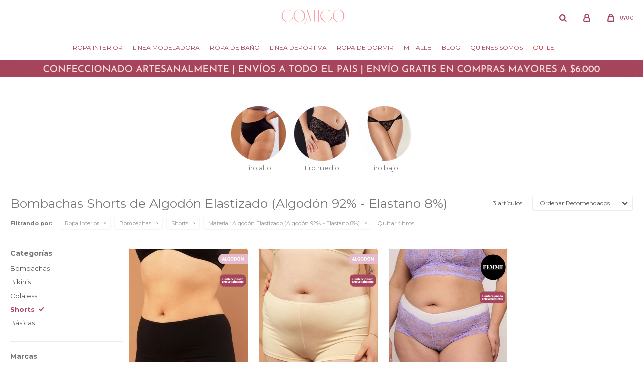

--- FILE ---
content_type: text/html; charset=utf-8
request_url: https://www.contigointima.com.uy/clasicos/ropa-interior/trusas/shorts?material=algodon-elastizado-algodon-92-elastano-8
body_size: 9736
content:
 <!DOCTYPE html> <html lang="es" class="no-js"> <head itemscope itemtype="http://schema.org/WebSite"> <meta charset="utf-8" /> <script> const GOOGLE_MAPS_CHANNEL_ID = '37'; </script> <link rel='preconnect' href='https://f.fcdn.app' /> <link rel='preconnect' href='https://fonts.googleapis.com' /> <link rel='preconnect' href='https://www.facebook.com' /> <link rel='preconnect' href='https://www.google-analytics.com' /> <link rel="dns-prefetch" href="https://cdnjs.cloudflare.com" /> <title itemprop='name'>Bombachas Shorts de Algodón Elastizado (Algodón 92% - Elastano 8%) — Contigo Íntima</title> <meta name="description" content="" /> <meta name="keywords" content="Shorts" /> <link itemprop="url" rel="canonical" href="https://www.contigointima.com.uy/clasicos/ropa-interior/trusas/shorts?material=algodon-elastizado-algodon-92-elastano-8" /> <meta property="og:title" content="Bombachas Shorts de Algodón Elastizado (Algodón 92% - Elastano 8%) — Contigo Íntima" /><meta property="og:description" content="" /><meta property="og:type" content="website" /><meta property="og:image" content="https://www.contigointima.com.uy/public/web/img/logo-og.png"/><meta property="og:url" content="https://www.contigointima.com.uy/clasicos/ropa-interior/trusas/shorts?material=algodon-elastizado-algodon-92-elastano-8" /><meta property="og:site_name" content="Contigo Íntima" /> <meta name='twitter:description' content='' /> <meta name='twitter:image' content='https://www.contigointima.com.uy/public/web/img/logo-og.png' /> <meta name='twitter:url' content='https://www.contigointima.com.uy/clasicos/ropa-interior/trusas/shorts?material=algodon-elastizado-algodon-92-elastano-8' /> <meta name='twitter:card' content='summary' /> <meta name='twitter:title' content='Bombachas Shorts de Algodón Elastizado (Algodón 92% - Elastano 8%) — Contigo Íntima' /> <script>document.getElementsByTagName('html')[0].setAttribute('class', 'js ' + ('ontouchstart' in window || navigator.msMaxTouchPoints ? 'is-touch' : 'no-touch'));</script> <script> var FN_TC = { M1 : 38.75, M2 : 1 }; </script> <meta id='viewportMetaTag' name="viewport" content="width=device-width, initial-scale=1.0, maximum-scale=1,user-scalable=no"> <link rel="shortcut icon" href="https://f.fcdn.app/assets/commerce/www.contigointima.com.uy/c7b5_304b/public/web/favicon.ico" /> <link rel="apple-itouch-icon" href="https://f.fcdn.app/assets/commerce/www.contigointima.com.uy/ec88_d25d/public/web/favicon.png" /> <link href="https://fonts.googleapis.com/css2?family=Montserrat:wght@400;500;600;700;800&display=swap" rel="stylesheet"> <link href="https://fonts.googleapis.com/css2?family=Roboto+Mono:wght@400;500;600;700&display=swap" rel="stylesheet"> <link href="https://fonts.googleapis.com/css2?family=Material+Symbols+Outlined" rel="stylesheet" />  <script> (function(d,t,u,s,c,f){f=function(m){m=new Date();return m.getFullYear()+''+(m.getMonth()+1)+''+m.getDate()+'T'+m.getHours()+''+m.getMinutes()+''+m.getSeconds()}; u='https://widgets-static.embluemail.com/accounts/945662A7AC4B024D0/scripts/sw_9456.js?ts='+f();s=d.createElement(t); s.async=1;s.src=u;c=d.getElementsByTagName(t)[0];c.parentNode.insertBefore(s,c);})(document,'script'); </script> <link href="https://f.fcdn.app/assets/commerce/www.contigointima.com.uy/0000_ca3d/s.63566829833546993266472422289819.css" rel="stylesheet"/> <script src="https://f.fcdn.app/assets/commerce/www.contigointima.com.uy/0000_ca3d/s.64624694939684598745461489393462.js"></script> <!--[if lt IE 9]> <script type="text/javascript" src="https://cdnjs.cloudflare.com/ajax/libs/html5shiv/3.7.3/html5shiv.js"></script> <![endif]--> <link rel="manifest" href="https://f.fcdn.app/assets/manifest.json" /> </head> <body id='pgCatalogo' class='headerMenuFullWidthCenter footer2 headerSubMenuFullPageWidth buscadorLayer buscadorMenuMobile compraDropDown filtrosFixed fichaMobileFixedActions pc-clasicos items4'> <script> (function (d, s, id) { var js, fjs = d.getElementsByTagName(s)[0]; if (d.getElementById(id)) return; js = d.createElement(s); js.id = id; js.setAttribute('defer', 'defer'); /* */ js.src = 'https://connect.facebook.net/es_LA/sdk/xfbml.js#xfbml=1&version=v3.0&autoLogAppEvents=1'; /* */ fjs.parentNode.insertBefore(js, fjs); }(document, 'script', 'facebook-jssdk')); </script> <script> window.fbAsyncInit = function () { FB.init({ appId: '761744655063979', autoLogAppEvents: true, xfbml: true, version: 'v3.0' }); }; var FBLogin = new (function () { var $frmLogin = null; var reRequest = false; var setMensajeError = function (msj) { var $frm = getFrmLogin(); if ($frm != null) { var $divMsj = $('.msg.err:first', $frm); if ($divMsj.length == 0) { $divMsj = $('<div class="msg err"><p></p></div>'); $divMsj.insertBefore($('.fld-grp:first', $frm)); } $('p:first', $divMsj).text(msj); } }; var getFrmLogin = function () { if ($frmLogin == null) { $frmLogin = $('#frmLogin'); if ($frmLogin.length == 0) { $frmLogin = null; } } return $frmLogin; }; var login = function () { var opt = { scope: 'public_profile,email' }; if (reRequest === true) { opt.auth_type = 'rerequest'; } FB.login(function (response) { if (response.status === 'connected') { $.ajax({ url: 'https://www.contigointima.com.uy/ajax?service=login-fb', data: { tk: response.authResponse.accessToken }, dataType: 'json', success: function (json) { if (json.logged == true) { location.href = location.href.replace(/#.*/, ''); } else if (json.scope != undefined) { setMensajeError(json.msj); if (reRequest == false) { reRequest = true; login(); } } } }); } }, opt); }; this.login = function () { login(); }; $(function () { $('body:first').on('click', '.btnLoginFacebook', function (e) { e.preventDefault(); try { FBLogin.login(); } catch (e) { } }); }); })(); </script> <div id="pre"> <div id="wrapper"> <header id="header" role="banner"> <div class="cnt"> <div id="logo"><a href="/"><img src="https://f.fcdn.app/assets/commerce/www.contigointima.com.uy/644a_2b91/public/web/img/logo.svg" alt="Contigo Íntima" /></a></div> <nav id="menu" data-fn="fnMainMenu"> <ul class="lst main"> <li class="it ropa-interior"> <a target="_self" href="https://www.contigointima.com.uy/ropa-interior" class="tit">Ropa Interior</a> <div class="subMenu"> <div class="cnt"> <ul> <li class="hdr soutiens"><a target="_self" href="https://www.contigointima.com.uy/ropa-interior/soutiens" class="tit">Soutiens</a> <li><a href="https://www.contigointima.com.uy/ropa-interior/soutiens?caracteristica=con-aro" target="_self">Con aro</a></li> <li><a href="https://www.contigointima.com.uy/ropa-interior/soutiens?caracteristica=sin-aro" target="_self">Sin aro</a></li> <li><a href="https://www.contigointima.com.uy/ropa-interior/soutiens?caracteristica=con-copa" target="_self">Con copa</a></li> <li><a href="https://www.contigointima.com.uy/ropa-interior/soutiens?caracteristica=con-hombreras" target="_self">Con hombreras</a></li> <li><a href="https://www.contigointima.com.uy/ropa-interior/soutiens?caracteristica=correctores" target="_self">Correctores</a></li> <li><a href="https://www.contigointima.com.uy/ropa-interior/soutiens?caracteristica=protesis" target="_self">Prótesis</a></li> <li><a href="https://www.contigointima.com.uy/soutiens-reductores" target="_self">Reductores</a></li> <li><a href="https://www.contigointima.com.uy/ropa-interior/soutiens/strapless" target="_self">Strapless</a></li> </li> <li class="hdr trusas"><a target="_self" href="https://www.contigointima.com.uy/ropa-interior/trusas" class="tit">Bombachas</a> <li><a href="https://www.contigointima.com.uy/ropa-interior/trusas/bombachas" target="_self">Bombachas</a></li> <li><a href="https://www.contigointima.com.uy/ropa-interior/trusas/bikinis" target="_self">Bikinis</a></li> <li><a href="https://www.contigointima.com.uy/ropa-interior/trusas/colaless" target="_self">Colaless</a></li> <li><a href="https://www.contigointima.com.uy/ropa-interior/trusas/shorts" target="_self">Shorts</a></li> <li><a href="https://www.contigointima.com.uy/ropa-interior/trusas/basicas" target="_self">Básicas</a></li> </li> <li class="hdr bodys"><a target="_self" href="https://www.contigointima.com.uy/ropa-interior/bodys" class="tit">Bodys</a> </li> <li class="hdr corsets"><a target="_self" href="https://www.contigointima.com.uy/ropa-interior/corsets" class="tit">Corsets</a> </li> <li class="hdr accesorios"><a target="_self" href="https://www.contigointima.com.uy/ropa-interior/accesorios" class="tit">Accesorios</a> </li> </ul> </div> </div> </li> <li class="it linea-modeladora"> <a target="_self" href="https://www.contigointima.com.uy/linea-modeladora" class="tit">Línea modeladora</a> <div class="subMenu"> <div class="cnt"> <ul> <li class="hdr fajas"><a target="_self" href="https://www.contigointima.com.uy/linea-modeladora/fajas" class="tit">Fajas</a> <li><a href="https://www.contigointima.com.uy/linea-modeladora/fajas/fajas-bombachas" target="_self">Fajas bombachas</a></li> <li><a href="https://www.contigointima.com.uy/linea-modeladora/fajas/fajas-con-piernas" target="_self">Fajas con piernas</a></li> </li> <li class="hdr bodys-reductores"><a target="_self" href="https://www.contigointima.com.uy/linea-modeladora/bodys-reductores" class="tit">Bodys reductores</a> </li> <li class="hdr tops"><a target="_self" href="https://www.contigointima.com.uy/linea-modeladora/tops" class="tit">Tops</a> <li><a href="https://www.contigointima.com.uy/linea-modeladora/tops/correctores" target="_self">Correctores</a></li> <li><a href="https://www.contigointima.com.uy/linea-modeladora/tops/postoperatorios" target="_self">Postoperatorios</a></li> </li> <li class="hdr calzas-modeladoras"><a target="_self" href="https://www.contigointima.com.uy/linea-modeladora/calzas-modeladoras" class="tit">Calzas modeladoras</a> <li><a href="https://www.contigointima.com.uy/linea-modeladora/calzas-modeladoras/postoperatorias" target="_self">Postoperatorias</a></li> <li><a href="https://www.contigointima.com.uy/linea-modeladora/calzas-modeladoras/reductoras" target="_self">Reductoras</a></li> </li> <li class="hdr camisetas"><a target="_self" href="https://www.contigointima.com.uy/linea-modeladora/camisetas" class="tit">Camisetas</a> </li> </ul> </div> </div> </li> <li class="it ropa-bano"> <a target="_self" href="https://www.contigointima.com.uy/ropa-bano" class="tit">Ropa de baño</a> <div class="subMenu"> <div class="cnt"> <ul> <li class="hdr bikinis"><a target="_self" href="https://www.contigointima.com.uy/ropa-bano/bikinis" class="tit">Bikinis</a> <li><a href="https://www.contigointima.com.uy/ropa-bano/bikinis/soutiens" target="_self">Soutiens</a></li> <li><a href="https://www.contigointima.com.uy/ropa-bano/bikinis/bombachas" target="_self">Bombachas</a></li> </li> <li class="hdr mallas-enteras"><a target="_self" href="https://www.contigointima.com.uy/ropa-bano/mallas-enteras" class="tit">Mallas enteras</a> </li> <li class="hdr tankinis"><a target="_self" href="https://www.contigointima.com.uy/ropa-bano/tankinis" class="tit">Tankinis</a> </li> <li class="hdr trikinis"><a target="_self" href="https://www.contigointima.com.uy/ropa-bano/trikinis" class="tit">Trikinis</a> </li> <li class="hdr ropa-de-playa"><a target="_self" href="https://www.contigointima.com.uy/ropa-bano/ropa-de-playa" class="tit">Ropa de playa</a> </li> </ul> </div> </div> </li> <li class="it linea-deportiva"> <a target="_self" href="https://www.contigointima.com.uy/linea-deportiva" class="tit">Línea deportiva</a> </li> <li class="it ropa-de-dormir ropa-de-dormir"> <a target="_self" href="https://www.contigointima.com.uy/ropa-de-dormir" class="tit">Ropa de dormir</a> <div class="subMenu"> <div class="cnt"> <ul> <li class="hdr pijamas"><a target="_self" href="https://www.contigointima.com.uy/ropa-de-dormir/ropa-de-dormir/pijamas" class="tit">Pijamas</a> </li> <li class="hdr camisones"><a target="_self" href="https://www.contigointima.com.uy/ropa-de-dormir/ropa-de-dormir/camisones" class="tit">Camisones</a> </li> <li class="hdr batas"><a target="_self" href="https://www.contigointima.com.uy/ropa-de-dormir/ropa-de-dormir/batas" class="tit">Batas</a> </li> </ul> </div> </div> </li> <li class="it tit"> <a target="_self" href="javascript:;" class="tit">Mi Talle</a> <div class="subMenu"> <div class="cnt"> <ul> <li class="hdr "><a target="_self" href="https://www.contigointima.com.uy/como-medirte" class="tit">Cómo medirte</a> </li> <li class="hdr "><a target="_self" href="https://www.contigointima.com.uy/tablas-de-talles" class="tit">Tablas de talles</a> </li> </ul> </div> </div> </li> <li class="it "> <a target="_self" href="/blog" class="tit">Blog</a> </li> <li class="it "> <a target="_self" href="/quienes-somos" class="tit">Quienes somos</a> </li> <li class="it outlet"> <a target="_self" href="https://www.contigointima.com.uy/outlet" class="tit">Outlet</a> </li> </ul> </nav> <div class="toolsItem frmBusqueda" data-version='1'> <button type="button" class="btnItem btnMostrarBuscador"> <span class="ico"></span> <span class="txt"></span> </button> <form action="/catalogo"> <div class="cnt"> <span class="btnCerrar"> <span class="ico"></span> <span class="txt"></span> </span> <label class="lbl"> <b>Buscar productos</b> <input maxlength="48" required="" autocomplete="off" type="search" name="q" placeholder="Buscar productos..." /> </label> <button class="btnBuscar" type="submit"> <span class="ico"></span> <span class="txt"></span> </button> </div> </form> </div> <div class="toolsItem accesoMiCuentaCnt" data-logged="off" data-version='1'> <a href="/mi-cuenta" class="btnItem btnMiCuenta"> <span class="ico"></span> <span class="txt"></span> <span class="usuario"> <span class="nombre"></span> <span class="apellido"></span> </span> </a> <div class="miCuentaMenu"> <ul class="lst"> <li class="it"><a href='/mi-cuenta/mis-datos' class="tit" >Mis datos</a></li> <li class="it"><a href='/mi-cuenta/direcciones' class="tit" >Mis direcciones</a></li> <li class="it"><a href='/mi-cuenta/compras' class="tit" >Mis compras</a></li> <li class="it"><a href='/mi-cuenta/wish-list' class="tit" >Wish List</a></li> <li class="it itSalir"><a href='/salir' class="tit" >Salir</a></li> </ul> </div> </div> <div id="miCompra" data-show="off" data-fn="fnMiCompra" class="toolsItem" data-version="1"> </div> <nav id="menuTop"> <ul class="lst"> </ul> </nav> <a id="btnMainMenuMobile" href="javascript:mainMenuMobile.show();"><span class="ico">&#59421;</span><span class="txt">Menú</span></a> </div> </header> <!-- end:header --> <div data-id="651" data-area="Top" class="banner"><picture><source media="(min-width: 1280px)" srcset="//f.fcdn.app/imgs/ebf5c6/www.contigointima.com.uy/ves/57fb/webp/recursos/2529/1920x50/home-banner-top-gif-1920.gif" width='1920' height='50' ><source media="(max-width: 1279px) and (min-width: 1024px)" srcset="//f.fcdn.app/imgs/2428fc/www.contigointima.com.uy/ves/cd09/webp/recursos/2530/1280x50/home-banner-top-gif-1280.gif" width='1280' height='50' ><source media="(max-width: 640px) AND (orientation: portrait)" srcset="//f.fcdn.app/imgs/25eb03/www.contigointima.com.uy/ves/2a07/webp/recursos/2532/640x70/home-banner-top-gif-640.gif" width='640' height='70' ><source media="(max-width: 1023px)" srcset="//f.fcdn.app/imgs/f7ad81/www.contigointima.com.uy/ves/0955/webp/recursos/2531/1024x50/home-banner-top-gif-1024.gif" width='1024' height='50' ><img src="//f.fcdn.app/imgs/ebf5c6/www.contigointima.com.uy/ves/57fb/webp/recursos/2529/1920x50/home-banner-top-gif-1920.gif" alt="Top - Envios gratis" width='1920' height='50' ></picture></div> <div id="central" data-catalogo="on" data-tit="Bombachas Shorts de Algodón Elastizado (Algodón 92% - Elastano 8%) " data-url="https://www.contigointima.com.uy/clasicos/ropa-interior/trusas/shorts?material=algodon-elastizado-algodon-92-elastano-8" data-total="3" data-pc="clasicos"> <div id="ListadoTercio1" class="fila nav" data-fn="fnSwiperBanners fnRemoveEmptyRow" data-breakpoints-slides='[4.5,8,10]' data-breakpoints-spacing='[10,10,15]'> <div data-id="494" data-area="ListadoSlider" class="banner"><a data-track-categ='Banners' data-track-action='ListadoSlider' data-track-label='Bombachas Tiro alto - Listado' href="/ropa-interior/trusas?tiro=tiro-alto" class="link-container"> 	<picture><source media="(min-width: 1280px)" srcset="//f.fcdn.app/imgs/006677/www.contigointima.com.uy/ves/c3a4/webp/recursos/1842/300x300/8.png" width='300' height='300' ><source media="(max-width: 1279px) and (min-width: 1024px)" srcset="//f.fcdn.app/imgs/00a003/www.contigointima.com.uy/ves/c3a4/webp/recursos/1843/0x0/8.png" ><source media="(max-width: 640px) AND (orientation: portrait)" srcset="//f.fcdn.app/imgs/35aef3/www.contigointima.com.uy/ves/c3a4/webp/recursos/1845/0x0/8.png" ><source media="(max-width: 1023px)" srcset="//f.fcdn.app/imgs/4492ee/www.contigointima.com.uy/ves/c3a4/webp/recursos/1844/0x0/8.png" ><img src="//f.fcdn.app/imgs/006677/www.contigointima.com.uy/ves/c3a4/webp/recursos/1842/300x300/8.png" alt="Bombachas Tiro alto - Listado" width='300' height='300' ></picture> 	<div class="cnt center alt transparent p2"> <p class="fs7 black">Tiro alto</p> 	</div> </a></div><div data-id="493" data-area="ListadoSlider" class="banner"><a data-track-categ='Banners' data-track-action='ListadoSlider' data-track-label='Bombachas tiro medio - Listado' href="/ropa-interior/trusas?tiro=tiro-medio" class="link-container"> 	<picture><source media="(min-width: 1280px)" srcset="//f.fcdn.app/imgs/6cee66/www.contigointima.com.uy/ves/e4be/webp/recursos/1838/300x300/7.png" width='300' height='300' ><source media="(max-width: 1279px) and (min-width: 1024px)" srcset="//f.fcdn.app/imgs/30b90e/www.contigointima.com.uy/ves/e4be/webp/recursos/1839/0x0/7.png" ><source media="(max-width: 640px) AND (orientation: portrait)" srcset="//f.fcdn.app/imgs/0d8602/www.contigointima.com.uy/ves/e4be/webp/recursos/1841/0x0/7.png" ><source media="(max-width: 1023px)" srcset="//f.fcdn.app/imgs/c009bb/www.contigointima.com.uy/ves/e4be/webp/recursos/1840/0x0/7.png" ><img src="//f.fcdn.app/imgs/6cee66/www.contigointima.com.uy/ves/e4be/webp/recursos/1838/300x300/7.png" alt="Bombachas tiro medio - Listado" width='300' height='300' ></picture> 	<div class="cnt center alt transparent p2"> <p class="fs7 black">Tiro medio</p> 	</div> </a></div><div data-id="492" data-area="ListadoSlider" class="banner"><a data-track-categ='Banners' data-track-action='ListadoSlider' data-track-label='Bombacha tiro bajo - Listado' href="/ropa-interior/trusas?tiro=tiro-bajo" class="link-container"> 	<picture><source media="(min-width: 1280px)" srcset="//f.fcdn.app/imgs/ea6b67/www.contigointima.com.uy/ves/cbc0/webp/recursos/1834/300x300/6.png" width='300' height='300' ><source media="(max-width: 1279px) and (min-width: 1024px)" srcset="//f.fcdn.app/imgs/64547a/www.contigointima.com.uy/ves/cbc0/webp/recursos/1835/0x0/6.png" ><source media="(max-width: 640px) AND (orientation: portrait)" srcset="//f.fcdn.app/imgs/a51b90/www.contigointima.com.uy/ves/cbc0/webp/recursos/1837/0x0/6.png" ><source media="(max-width: 1023px)" srcset="//f.fcdn.app/imgs/cf8564/www.contigointima.com.uy/ves/cbc0/webp/recursos/1836/0x0/6.png" ><img src="//f.fcdn.app/imgs/ea6b67/www.contigointima.com.uy/ves/cbc0/webp/recursos/1834/300x300/6.png" alt="Bombacha tiro bajo - Listado" width='300' height='300' ></picture> 	<div class="cnt center alt transparent p2"> <p class="fs7 black">Tiro bajo</p> 	</div> </a></div></div> <div id="menuTalles" data-fn="fnRemoveEmptyRow"> <div data-id="477" data-area="MenuTalles" class="banner"><div id='menuTallesContenedor'> 	<div class='tit'>BUSCA POR TALLE</div> 	<div class='contenido'> </div> </div></div></div> <div class="fila" data-fn="fnSwiperBanners fnRemoveEmptyRow" data-breakpoints-slides='[2,2,2]' data-breakpoints-spacing='[10,10,15]'> </div> <div class="fila" data-fn="fnSwiperBanners fnRemoveEmptyRow" data-breakpoints-slides='[2.25,4,4]' data-breakpoints-spacing='[10,10,15]'> </div> <div id="wrapperFicha"></div> <div class='hdr'> <h1 class="tit">Bombachas Shorts de Algodón Elastizado (Algodón 92% - Elastano 8%)</h1> <div class="tools"> <div class="tot">3 artículos </div> <span class="btn btn01 btnMostrarFiltros" title="Filtrar productos"></span> <div class="orden"><select name='ord' class="custom" id='cboOrdenCatalogo' data-pred="rec" ><option value="rec" selected="selected" >Recomendados</option><option value="new" >Recientes</option><option value="cat" >Categoría</option><option value="pra" >Menor precio</option><option value="prd" >Mayor precio</option></select></div> </div> </div> <div id="catalogoFiltrosSeleccionados"><strong class=tit>Filtrando por:</strong><a rel="nofollow" href="https://www.contigointima.com.uy/clasicos?material=algodon-elastizado-algodon-92-elastano-8" title="Quitar" class="it" data-tipo="categoria">Ropa Interior</a><a rel="nofollow" href="https://www.contigointima.com.uy/clasicos/ropa-interior?material=algodon-elastizado-algodon-92-elastano-8" title="Quitar" class="it" data-tipo="categoria">Bombachas</a><a rel="nofollow" href="https://www.contigointima.com.uy/clasicos/ropa-interior/trusas?material=algodon-elastizado-algodon-92-elastano-8" title="Quitar" class="it" data-tipo="categoria">Shorts</a><a rel="nofollow" href="https://www.contigointima.com.uy/clasicos/ropa-interior/trusas/shorts" title="Quitar" class="it" data-tipo="caracteristica"><span class="nom">Material:</span> Algodón Elastizado (Algodón 92% - Elastano 8%)</a><a rel="nofollow" href="https://www.contigointima.com.uy/clasicos" class="btnLimpiarFiltros">Quitar filtros</a></div> <section id="main" role="main"> <div id='catalogoProductos' class='articleList aListProductos ' data-tot='3' data-totAbs='3' data-cargarVariantes='1'><div class='it grp9 grp21 grp42 grp48 grp53 grp86 grp87 grp89 grp103 grp109 grp112 grp120 grp123 grp128 grp139 grp144 grp166 grp214 grp247 grp252 grp254' data-disp='1' data-codProd='3504' data-codVar='AmberBlanco' data-im='//f.fcdn.app/imgs/109382/www.contigointima.com.uy/ves/8364/webp/catalogo/3504AmberBlanco0/40x40/short-amber-blanco.jpg'><div class='cnt'><a class="img" href="https://www.contigointima.com.uy/catalogo/short-amber-blanco_3504_AmberBlanco" title="Short Amber"> <div class="logoMarca"></div> <div class="cocardas"><div class="ctm"><div class="ico grupo grupo42"><img loading='lazy' src='//f.fcdn.app/imgs/39394d/www.contigointima.com.uy/ves/306e/webp/grupoproductos/517/100-100/algodon.svg' alt='Algodón' /></div><div class="ico grupo grupo109"><img loading='lazy' src='//f.fcdn.app/imgs/91f30d/www.contigointima.com.uy/ves/f2b4/webp/grupoproductos/1420/100-100/cocarda-confeccionado2-01.svg' alt='Todos los productos' /></div></div></div> <img loading='lazy' src='//f.fcdn.app/imgs/1204e0/www.contigointima.com.uy/ves/5132/webp/catalogo/3504AmberBlanco1/460x580/short-amber-blanco.jpg' alt='Short Amber Blanco' width='460' height='580' /> <span data-fn="fnLoadImg" data-src="//f.fcdn.app/imgs/24c7b9/www.contigointima.com.uy/ves/8609/webp/catalogo/3504AmberBlanco2/460x580/short-amber-blanco.jpg" data-alt="" data-w="460" data-h="580"></span> </a> <div class="info"> <a class="tit" href="https://www.contigointima.com.uy/catalogo/short-amber-blanco_3504_AmberBlanco" title="Short Amber"><h2>Short Amber</h2></a> <div class="precios"> <strong class="precio venta"><span class="sim">UYU</span> <span class="monto">890</span></strong> </div> 	 <div class="variantes"></div> </div> <input type="hidden" class="json" style="display:none" value="{&quot;sku&quot;:{&quot;fen&quot;:&quot;1:3504:AmberBlanco:2:1&quot;,&quot;com&quot;:&quot;3504:Amber Blanco:2&quot;},&quot;producto&quot;:{&quot;codigo&quot;:&quot;3504&quot;,&quot;nombre&quot;:&quot;Short Amber&quot;,&quot;categoria&quot;:&quot;Ropa Interior &gt; Bombachas &gt; Shorts&quot;,&quot;marca&quot;:&quot;Contigo&quot;},&quot;variante&quot;:{&quot;codigo&quot;:&quot;AmberBlanco&quot;,&quot;codigoCompleto&quot;:&quot;3504AmberBlanco&quot;,&quot;nombre&quot;:&quot;Blanco&quot;,&quot;nombreCompleto&quot;:&quot;Short Amber - Blanco&quot;,&quot;img&quot;:{&quot;u&quot;:&quot;\/\/f.fcdn.app\/imgs\/137359\/www.contigointima.com.uy\/ves\/5132\/webp\/catalogo\/3504AmberBlanco1\/1024-1024\/short-amber-blanco.jpg&quot;},&quot;url&quot;:&quot;https:\/\/www.contigointima.com.uy\/catalogo\/short-amber-blanco_3504_AmberBlanco&quot;,&quot;tieneStock&quot;:false,&quot;ordenVariante&quot;:&quot;999&quot;},&quot;nomPresentacion&quot;:&quot;2&quot;,&quot;nombre&quot;:&quot;Short Amber - Blanco&quot;,&quot;nombreCompleto&quot;:&quot;Short Amber - Blanco Talle 2&quot;,&quot;precioMonto&quot;:890,&quot;moneda&quot;:{&quot;nom&quot;:&quot;M1&quot;,&quot;nro&quot;:858,&quot;cod&quot;:&quot;UYU&quot;,&quot;sim&quot;:&quot;UYU&quot;},&quot;sale&quot;:false,&quot;outlet&quot;:false,&quot;nuevo&quot;:false}" /></div></div><div class='it grp9 grp21 grp42 grp48 grp53 grp86 grp87 grp89 grp103 grp109 grp112 grp120 grp123 grp128 grp139 grp144 grp166 grp214 grp247 grp252 grp254' data-disp='1' data-codProd='6527' data-codVar='GardeniaBlanco' data-im='//f.fcdn.app/imgs/573afc/www.contigointima.com.uy/ves/8364/webp/catalogo/6527GardeniaBlanco0/40x40/short-gardenia-blanco.jpg'><div class='cnt'><a class="img" href="https://www.contigointima.com.uy/catalogo/short-gardenia-blanco_6527_GardeniaBlanco" title="Short Gardenia"> <div class="logoMarca"></div> <div class="cocardas"><div class="ctm"><div class="ico grupo grupo42"><img loading='lazy' src='//f.fcdn.app/imgs/39394d/www.contigointima.com.uy/ves/306e/webp/grupoproductos/517/100-100/algodon.svg' alt='Algodón' /></div><div class="ico grupo grupo109"><img loading='lazy' src='//f.fcdn.app/imgs/91f30d/www.contigointima.com.uy/ves/f2b4/webp/grupoproductos/1420/100-100/cocarda-confeccionado2-01.svg' alt='Todos los productos' /></div></div></div> <img loading='lazy' src='//f.fcdn.app/imgs/44cb83/www.contigointima.com.uy/ves/94d1/webp/catalogo/6527GardeniaBlanco1/460x580/short-gardenia-blanco.jpg' alt='Short Gardenia Blanco' width='460' height='580' /> <span data-fn="fnLoadImg" data-src="//f.fcdn.app/imgs/4f3126/www.contigointima.com.uy/ves/ff42/webp/catalogo/6527GardeniaBlanco2/460x580/short-gardenia-blanco.jpg" data-alt="" data-w="460" data-h="580"></span> </a> <div class="info"> <a class="tit" href="https://www.contigointima.com.uy/catalogo/short-gardenia-blanco_6527_GardeniaBlanco" title="Short Gardenia"><h2>Short Gardenia</h2></a> <div class="precios"> <strong class="precio venta"><span class="sim">UYU</span> <span class="monto">890</span></strong> </div> 	 <div class="variantes"></div> </div> <input type="hidden" class="json" style="display:none" value="{&quot;sku&quot;:{&quot;fen&quot;:&quot;1:6527:GardeniaBlanco:2:1&quot;,&quot;com&quot;:&quot;6527:Gardenia Blanco:2&quot;},&quot;producto&quot;:{&quot;codigo&quot;:&quot;6527&quot;,&quot;nombre&quot;:&quot;Short Gardenia&quot;,&quot;categoria&quot;:&quot;Ropa Interior &gt; Bombachas &gt; Shorts&quot;,&quot;marca&quot;:&quot;Contigo&quot;},&quot;variante&quot;:{&quot;codigo&quot;:&quot;GardeniaBlanco&quot;,&quot;codigoCompleto&quot;:&quot;6527GardeniaBlanco&quot;,&quot;nombre&quot;:&quot;Blanco&quot;,&quot;nombreCompleto&quot;:&quot;Short Gardenia - Blanco&quot;,&quot;img&quot;:{&quot;u&quot;:&quot;\/\/f.fcdn.app\/imgs\/6c72e9\/www.contigointima.com.uy\/ves\/94d1\/webp\/catalogo\/6527GardeniaBlanco1\/1024-1024\/short-gardenia-blanco.jpg&quot;},&quot;url&quot;:&quot;https:\/\/www.contigointima.com.uy\/catalogo\/short-gardenia-blanco_6527_GardeniaBlanco&quot;,&quot;tieneStock&quot;:false,&quot;ordenVariante&quot;:&quot;999&quot;},&quot;nomPresentacion&quot;:&quot;2&quot;,&quot;nombre&quot;:&quot;Short Gardenia - Blanco&quot;,&quot;nombreCompleto&quot;:&quot;Short Gardenia - Blanco Talle 2&quot;,&quot;precioMonto&quot;:890,&quot;moneda&quot;:{&quot;nom&quot;:&quot;M1&quot;,&quot;nro&quot;:858,&quot;cod&quot;:&quot;UYU&quot;,&quot;sim&quot;:&quot;UYU&quot;},&quot;sale&quot;:false,&quot;outlet&quot;:false,&quot;nuevo&quot;:false}" /></div></div><div class='it grp9 grp21 grp48 grp53 grp69 grp86 grp87 grp88 grp109 grp112 grp120 grp128 grp139 grp144 grp214 grp224 grp247 grp249 grp252 grp254' data-disp='1' data-codProd='12-40' data-codVar='CieloAcqua' data-im='//f.fcdn.app/imgs/298272/www.contigointima.com.uy/ves/ac0a/webp/catalogo/12-40CieloAcqua0/40x40/short-cielo-acqua.jpg'><div class='cnt'><a class="img" href="https://www.contigointima.com.uy/catalogo/short-cielo-acqua_12-40_CieloAcqua" title="Short Cielo"> <div class="logoMarca"></div> <div class="cocardas"><div class="ctm"><div class="ico grupo grupo69"><img loading='lazy' src='//f.fcdn.app/imgs/2f842f/www.contigointima.com.uy/ves/d746/webp/grupoproductos/1160/100-100/cocarda-femme-01.svg' alt='FEMME' /></div><div class="ico grupo grupo109"><img loading='lazy' src='//f.fcdn.app/imgs/91f30d/www.contigointima.com.uy/ves/f2b4/webp/grupoproductos/1420/100-100/cocarda-confeccionado2-01.svg' alt='Todos los productos' /></div></div></div> <img loading='lazy' src='//f.fcdn.app/imgs/a8ef7b/www.contigointima.com.uy/ves/5ad0/webp/catalogo/12-40CieloAcqua1/460x580/short-cielo-acqua.jpg' alt='Short Cielo Acqua' width='460' height='580' /> <span data-fn="fnLoadImg" data-src="//f.fcdn.app/imgs/39be45/www.contigointima.com.uy/ves/f5cc/webp/catalogo/12-40CieloAcqua2/460x580/short-cielo-acqua.jpg" data-alt="" data-w="460" data-h="580"></span> </a> <div class="info"> <a class="tit" href="https://www.contigointima.com.uy/catalogo/short-cielo-acqua_12-40_CieloAcqua" title="Short Cielo"><h2>Short Cielo</h2></a> <div class="precios"> <strong class="precio venta"><span class="sim">UYU</span> <span class="monto">890</span></strong> </div> 	 <div class="variantes"></div> </div> <input type="hidden" class="json" style="display:none" value="{&quot;sku&quot;:{&quot;fen&quot;:&quot;1:12-40:CieloAcqua:1:1&quot;,&quot;com&quot;:&quot;12-40:Cielo Acqua:1&quot;},&quot;producto&quot;:{&quot;codigo&quot;:&quot;12-40&quot;,&quot;nombre&quot;:&quot;Short Cielo&quot;,&quot;categoria&quot;:&quot;Ropa Interior &gt; Bombachas &gt; Shorts&quot;,&quot;marca&quot;:&quot;Contigo&quot;},&quot;variante&quot;:{&quot;codigo&quot;:&quot;CieloAcqua&quot;,&quot;codigoCompleto&quot;:&quot;12-40CieloAcqua&quot;,&quot;nombre&quot;:&quot;Acqua&quot;,&quot;nombreCompleto&quot;:&quot;Short Cielo - Acqua&quot;,&quot;img&quot;:{&quot;u&quot;:&quot;\/\/f.fcdn.app\/imgs\/097dbd\/www.contigointima.com.uy\/ves\/5ad0\/webp\/catalogo\/12-40CieloAcqua1\/1024-1024\/short-cielo-acqua.jpg&quot;},&quot;url&quot;:&quot;https:\/\/www.contigointima.com.uy\/catalogo\/short-cielo-acqua_12-40_CieloAcqua&quot;,&quot;tieneStock&quot;:false,&quot;ordenVariante&quot;:&quot;999&quot;},&quot;nomPresentacion&quot;:&quot;1&quot;,&quot;nombre&quot;:&quot;Short Cielo - Acqua&quot;,&quot;nombreCompleto&quot;:&quot;Short Cielo - Acqua Talle 1&quot;,&quot;precioMonto&quot;:890,&quot;moneda&quot;:{&quot;nom&quot;:&quot;M1&quot;,&quot;nro&quot;:858,&quot;cod&quot;:&quot;UYU&quot;,&quot;sim&quot;:&quot;UYU&quot;},&quot;sale&quot;:false,&quot;outlet&quot;:false,&quot;nuevo&quot;:false}" /></div></div></div><div class='pagination'></div> </section> <!-- end:main --> <div id="secondary" data-fn="fnScrollFiltros"> <div id="catalogoFiltros" data-fn='fnCatalogoFiltros'> <div class="cnt"> <div class="blk blkCategorias" data-codigo="categoria"> <div class="hdr"> <div class="tit">Categorías</div> </div> <div class="cnt"> <div class="lst" data-fn="agruparCategoriasFiltro"> <label data-ic="1.3.62." data-val='https://www.contigointima.com.uy/clasicos/ropa-interior/trusas/bombachas?material=algodon-elastizado-algodon-92-elastano-8' title='Bombachas' class='it radio' data-total='9'><input type='radio' name='categoria' data-tot='9' value='https://www.contigointima.com.uy/clasicos/ropa-interior/trusas/bombachas?material=algodon-elastizado-algodon-92-elastano-8' /> <b class='tit'>Bombachas <span class='tot'>(9)</span></b></label><label data-ic="1.3.31." data-val='https://www.contigointima.com.uy/clasicos/ropa-interior/trusas/bikinis?material=algodon-elastizado-algodon-92-elastano-8' title='Bikinis' class='it radio' data-total='4'><input type='radio' name='categoria' data-tot='4' value='https://www.contigointima.com.uy/clasicos/ropa-interior/trusas/bikinis?material=algodon-elastizado-algodon-92-elastano-8' /> <b class='tit'>Bikinis <span class='tot'>(4)</span></b></label><label data-ic="1.3.32." data-val='https://www.contigointima.com.uy/clasicos/ropa-interior/trusas/colaless?material=algodon-elastizado-algodon-92-elastano-8' title='Colaless' class='it radio' data-total='6'><input type='radio' name='categoria' data-tot='6' value='https://www.contigointima.com.uy/clasicos/ropa-interior/trusas/colaless?material=algodon-elastizado-algodon-92-elastano-8' /> <b class='tit'>Colaless <span class='tot'>(6)</span></b></label><label data-ic="1.3.33." data-val='https://www.contigointima.com.uy/clasicos/ropa-interior/trusas/shorts?material=algodon-elastizado-algodon-92-elastano-8' title='Shorts' class='it radio sld' data-total='3'><input type='radio' name='categoria' checked data-tot='3' value='https://www.contigointima.com.uy/clasicos/ropa-interior/trusas/shorts?material=algodon-elastizado-algodon-92-elastano-8' /> <b class='tit'>Shorts <span class='tot'>(3)</span></b></label><label data-ic="1.3.34." data-val='https://www.contigointima.com.uy/clasicos/ropa-interior/trusas/basicas?material=algodon-elastizado-algodon-92-elastano-8' title='Básicas' class='it radio' data-total='10'><input type='radio' name='categoria' data-tot='10' value='https://www.contigointima.com.uy/clasicos/ropa-interior/trusas/basicas?material=algodon-elastizado-algodon-92-elastano-8' /> <b class='tit'>Básicas <span class='tot'>(10)</span></b></label> </div> </div> </div> <div data-fn="fnBlkCaracteristica" class="blk blkCaracteristica" data-tipo="checkbox" data-codigo="material" ><div class="hdr"><div class="tit">Material</div></div> <div class="cnt"> <div class="lst"><label data-val='algodon-elastizado-algodon-92-elastano-8' title='Algodón Elastizado (Algodón 92% - Elastano 8%)' class='it checkbox sld' data-total='3'><input type='checkbox' name='material' checked data-tot='3' value='algodon-elastizado-algodon-92-elastano-8' /> <b class='tit'>Algodón Elastizado (Algodón 92% - Elastano 8%) <span class='tot'>(3)</span></b></label><label data-val='puntilla-elastizada-poliamida-y-elastano' title='Puntilla Elastizada (Poliamida y Elastano)' class='it checkbox' data-total='12'><input type='checkbox' name='material' data-tot='12' value='puntilla-elastizada-poliamida-y-elastano' /> <b class='tit'>Puntilla Elastizada (Poliamida y Elastano) <span class='tot'>(12)</span></b></label><label data-val='encaje' title='Encaje' class='it checkbox' data-total='7'><input type='checkbox' name='material' data-tot='7' value='encaje' /> <b class='tit'>Encaje <span class='tot'>(7)</span></b></label><label data-val='lycra' title='Lycra' class='it checkbox' data-total='3'><input type='checkbox' name='material' data-tot='3' value='lycra' /> <b class='tit'>Lycra <span class='tot'>(3)</span></b></label> </div> </div></div><div data-fn="fnBlkCaracteristica" class="blk blkCaracteristica" data-tipo="radio" data-codigo="color" ><div class="hdr"><div class="tit">Color</div></div> <div class="cnt"> <div class="lst"><label data-val='blanco' title='Blanco' class='it radio' data-total='2'><input type='radio' name='color' data-tot='2' value='blanco' /> <b class='tit'>Blanco <span class='tot'>(2)</span></b></label><label data-val='negro' title='Negro' class='it radio' data-total='2'><input type='radio' name='color' data-tot='2' value='negro' /> <b class='tit'>Negro <span class='tot'>(2)</span></b></label><label data-val='crudo' title='Crudo' class='it radio' data-total='2'><input type='radio' name='color' data-tot='2' value='crudo' /> <b class='tit'>Crudo <span class='tot'>(2)</span></b></label><label data-val='chocolate' title='chocolate' class='it radio' data-total='2'><input type='radio' name='color' data-tot='2' value='chocolate' /> <b class='tit'>chocolate <span class='tot'>(2)</span></b></label><label data-val='lila' title='Lila' class='it radio' data-total='1'><input type='radio' name='color' data-tot='1' value='lila' /> <b class='tit'>Lila <span class='tot'>(1)</span></b></label><label data-val='acqua' title='Acqua' class='it radio' data-total='1'><input type='radio' name='color' data-tot='1' value='acqua' /> <b class='tit'>Acqua <span class='tot'>(1)</span></b></label> </div> </div></div><div data-fn="fnBlkCaracteristica" class="blk blkCaracteristica" data-tipo="radio" data-codigo="uso" ><div class="hdr"><div class="tit">Uso</div></div> <div class="cnt"> <div class="lst"><label data-val='basico' title='Básico' class='it radio' data-total='2'><input type='radio' name='uso' data-tot='2' value='basico' /> <b class='tit'>Básico <span class='tot'>(2)</span></b></label> </div> </div></div><div data-fn="fnBlkCaracteristica" class="blk blkCaracteristica" data-tipo="radio" data-codigo="tipo-de-prenda" ><div class="hdr"><div class="tit">Tipo de prenda</div></div> <div class="cnt"> <div class="lst"><label data-val='encaje' title='Encaje' class='it radio' data-total='1'><input type='radio' name='tipo-de-prenda' data-tot='1' value='encaje' /> <b class='tit'>Encaje <span class='tot'>(1)</span></b></label> </div> </div></div><div data-fn="fnBlkCaracteristica" class="blk blkCaracteristica" data-tipo="radio" data-codigo="tiro" ><div class="hdr"><div class="tit">Tiro</div></div> <div class="cnt"> <div class="lst"><label data-val='tiro-alto' title='Tiro alto' class='it radio' data-total='3'><input type='radio' name='tiro' data-tot='3' value='tiro-alto' /> <b class='tit'>Tiro alto <span class='tot'>(3)</span></b></label> </div> </div></div> <div class="blk blkMarcas" data-codigo="marca"> <div class="hdr"> <div class="tit">Marcas</div> </div> <div class="cnt"> <div class="lst"> <label data-val='contigo' title='Contigo' class='it radio' data-total='3'><input type='radio' name='marca' data-tot='3' value='contigo' /> <b class='tit'>Contigo <span class='tot'>(3)</span></b></label> </div> </div> </div> <div class="blk blkPrecio" data-fn="fnFiltroBlkPrecio" data-codigo="precio" data-min="-1" data-max="-1"> <div class="hdr"> <div class="tit">Precio <span class="moneda">(UYU)</span></div> </div> <div class="cnt"> <form action="" class="frm"> <div class="cnt"> <label class="lblPrecio"><b>Desde:</b> <input autocomplete="off" placeholder="Desde" type="number" min="0" name="min" value="" /></label> <label class="lblPrecio"><b>Hasta:</b> <input autocomplete="off" placeholder="Hasta" type="number" min="0" name="max" value="" /></label> <button class="btnPrecio btn btn01" type="submit">OK</button> </div> </form> </div> </div> <div style="display:none" id='filtrosOcultos'> <input id="paramQ" type="hidden" name="q" value="" /> </div> </div> <span class="btnCerrarFiltros "><span class="txt"></span></span> <span class="btnMostrarProductos btn btn01"><span class="txt"></span></span> </div> </div> </div> <footer id="footer"> <div class="cnt"> <!----> <div id="historialArtVistos" data-show="off"> </div> <div class="ftrContent"> <div class="datosContacto"> <address> <span class="telefono">22082030 | 092702821</span> <span class="direccion">Av. San Martín 2628, Montevideo</span> <span class="email">info@contigointima.com.uy</span> <span class="horario">Lunes a Viernes de 8 a 17:30hs - Sábados de 9 a 12:30hs</span> </address> </div> <div class="blk blkSeo"> <div class="hdr"> <div class="tit">Menú SEO</div> </div> <div class="cnt"> <ul class="lst"> </ul> </div> </div> <div class="blk blkEmpresa"> <div class="hdr"> <div class="tit">La Empresa</div> </div> <div class="cnt"> <ul class="lst"> <li class="it "><a target="_self" class="tit" href="https://www.contigointima.com.uy/puntos-de-venta">Puntos de Venta</a></li> <li class="it "><a target="_self" class="tit" href="https://www.contigointima.com.uy/trabaja-con-nosotros">Trabajá con nosotros</a></li> <li class="it "><a target="_self" class="tit" href="https://www.contigointima.com.uy/contacto">Contacto</a></li> <li class="it "><a target="_self" class="tit" href="https://www.contigointima.com.uy/blog">Blog</a></li> <li class="it "><a target="_self" class="tit" href="/quienes-somos">Quienes somos</a></li> </ul> </div> </div> <div class="blk blkCompra"> <div class="hdr"> <div class="tit">Compra</div> </div> <div class="cnt"> <ul class="lst"> <li class="it "><a target="_self" class="tit" href="https://www.contigointima.com.uy/terminos-condiciones">Términos y condiciones</a></li> <li class="it "><a target="_self" class="tit" href="https://www.contigointima.com.uy/como-comprar">Cómo comprar</a></li> </ul> </div> </div> <div class="blk blkCuenta"> <div class="hdr"> <div class="tit">Cuenta</div> </div> <div class="cnt"> <ul class="lst"> <li class="it "><a target="_self" class="tit" href="https://www.contigointima.com.uy/mi-cuenta">Mi cuenta</a></li> <li class="it "><a target="_self" class="tit" href="https://www.contigointima.com.uy/mi-cuenta/compras">Mis compras</a></li> <li class="it "><a target="_self" class="tit" href="https://www.contigointima.com.uy/mi-cuenta/direcciones">Mis direcciones</a></li> <li class="it "><a target="_self" class="tit" href="https://www.contigointima.com.uy/mi-cuenta/wish-list">Wish List</a></li> </ul> </div> </div> <div class="blk blkNewsletter"> <div class="hdr"> <div class="tit">Suscríbete a nuestra newsletter</div> </div> <div class="cnt"> <p>¡Suscribite y recibí todas nuestras novedades!</p> <form class="frmNewsletter" action="/ajax?service=registro-newsletter"> <div class="fld-grp"> <div class="fld fldNombre"> <label class="lbl"><b>Nombre</b><input type="text" name="nombre" placeholder="Ingresa tu nombre" /></label> </div> <div class="fld fldApellido"> <label class="lbl"><b>Apellido</b><input type="text" name="apellido" placeholder="Ingresa tu apellido" /></label> </div> <div class="fld fldEmail"> <label class="lbl"><b>E-mail</b><input type="email" name="email" required placeholder="Ingresa tu e-mail" /></label> </div> </div> <div class="actions"> <button type="submit" class="btn btnSuscribirme"><span>Suscribirme</span></button> </div> </form> </div> <div class="cnt"> <ul class="lst lstRedesSociales"> <li class="it facebook"><a href="https://www.facebook.com/contigointima" target="_blank" rel="external"><span class="ico">&#59392;</span><span class="txt">Facebook</span></a></li> <li class="it instagram"><a href="https://www.instagram.com/contigointima/" target="_blank" rel="external"><span class="ico">&#59396;</span><span class="txt">Instagram</span></a></li> </ul> </div> </div> <div class="sellos"> <div class="blk blkMediosDePago"> <div class="hdr"> <div class="tit">Comprá online con:</div> </div> <div class='cnt'> <ul class='lst lstMediosDePago'> <li class='it mercadopago'><img loading="lazy" src="https://f.fcdn.app/logos/c/mercadopago.svg" alt="mercadopago" height="20" /></li> <li class='it visa'><img loading="lazy" src="https://f.fcdn.app/logos/c/visa.svg" alt="visa" height="20" /></li> <li class='it master'><img loading="lazy" src="https://f.fcdn.app/logos/c/master.svg" alt="master" height="20" /></li> <li class='it passcard'><img loading="lazy" src="https://f.fcdn.app/logos/c/passcard.svg" alt="passcard" height="20" /></li> <li class='it tarjetad'><img loading="lazy" src="https://f.fcdn.app/logos/c/tarjetad.svg" alt="tarjetad" height="20" /></li> <li class='it cabal'><img loading="lazy" src="https://f.fcdn.app/logos/c/cabal.svg" alt="cabal" height="20" /></li> <li class='it oca'><img loading="lazy" src="https://f.fcdn.app/logos/c/oca.svg" alt="oca" height="20" /></li> <li class='it amex'><img loading="lazy" src="https://f.fcdn.app/logos/c/amex.svg" alt="amex" height="20" /></li> <li class='it lider'><img loading="lazy" src="https://f.fcdn.app/logos/c/lider.svg" alt="lider" height="20" /></li> <li class='it diners'><img loading="lazy" src="https://f.fcdn.app/logos/c/diners.svg" alt="diners" height="20" /></li> </ul> </div> </div> <div class="blk blkMediosDeEnvio"> <div class="hdr"> <div class="tit">Entrega:</div> </div> <div class='cnt'> <ul class="lst lstMediosDeEnvio"> </ul> </div> </div> </div> <div class="extras"> <div class="copy">&COPY; Copyright 2026 / Contigo Íntima</div> <div class="btnFenicio"><a href="https://fenicio.io?site=Contigo Íntima" target="_blank" title="Powered by Fenicio eCommerce Uruguay"><strong>Fenicio eCommerce Uruguay</strong></a></div> </div> </div> </div> </footer> </div> <!-- end:wrapper --> </div> <!-- end:pre --> <div class="loader"> <div></div> </div> <div id="mainMenuMobile"> <span class="btnCerrar"><span class="ico"></span><span class="txt"></span></span> <div class="cnt"> 	<img id="logoMobile" src="https://f.fcdn.app/assets/commerce/www.contigointima.com.uy/644a_2b91/public/web/img/logo.svg" alt="Contigo Íntima" /> <div class="frmBusquedaMobile"> <form action="/catalogo"> <div class="cnt"> <label class="lbl"> <b>Buscar productos</b> <input maxlength="48" required="" autocomplete="off" type="search" name="q" placeholder="Buscar productos..."> </label> <button class="btnBuscar" type="submit"> <span class="ico"></span> <span class="txt"></span> </button> </div> </form> </div> <ul class="lst menu"> <li class="it"><div class="toolsItem accesoMiCuentaCnt" data-logged="off" data-version='1'> <a href="/mi-cuenta" class="btnItem btnMiCuenta"> <span class="ico"></span> <span class="txt"></span> <span class="usuario"> <span class="nombre"></span> <span class="apellido"></span> </span> </a> <div class="miCuentaMenu"> <ul class="lst"> <li class="it"><a href='/mi-cuenta/mis-datos' class="tit" >Mis datos</a></li> <li class="it"><a href='/mi-cuenta/direcciones' class="tit" >Mis direcciones</a></li> <li class="it"><a href='/mi-cuenta/compras' class="tit" >Mis compras</a></li> <li class="it"><a href='/mi-cuenta/wish-list' class="tit" >Wish List</a></li> <li class="it itSalir"><a href='/salir' class="tit" >Salir</a></li> </ul> </div> </div></li> <li class="it ropa-interior"> <a class="tit" href="https://www.contigointima.com.uy/ropa-interior">Ropa Interior</a> <div class="subMenu"> <div class="cnt"> <ul class="lst"> <li class="it fn-mobileOnly"><a class="tit" href="https://www.contigointima.com.uy/ropa-interior">Ver todo Ropa Interior</a>   </li> <li class="it soutiens"><a class="tit" href="https://www.contigointima.com.uy/ropa-interior/soutiens">Soutiens</a>  <div class="subMenu"> <div class="cnt"> <ul class="lst"> <li class="it fn-mobileOnly"><a class="tit" href="https://www.contigointima.com.uy/ropa-interior/soutiens">Ver todo Soutiens</a></li> <li class="it caracteristica con-aro"><a class="tit" href="https://www.contigointima.com.uy/ropa-interior/soutiens?caracteristica=con-aro">Con aro</a></li> <li class="it caracteristica sin-aro"><a class="tit" href="https://www.contigointima.com.uy/ropa-interior/soutiens?caracteristica=sin-aro">Sin aro</a></li> <li class="it caracteristica con-copa"><a class="tit" href="https://www.contigointima.com.uy/ropa-interior/soutiens?caracteristica=con-copa">Con copa</a></li> <li class="it caracteristica con-hombreras"><a class="tit" href="https://www.contigointima.com.uy/ropa-interior/soutiens?caracteristica=con-hombreras">Con hombreras</a></li> <li class="it caracteristica correctores"><a class="tit" href="https://www.contigointima.com.uy/ropa-interior/soutiens?caracteristica=correctores">Correctores</a></li> <li class="it caracteristica protesis"><a class="tit" href="https://www.contigointima.com.uy/ropa-interior/soutiens?caracteristica=protesis">Prótesis</a></li> <li class="it "><a class="tit" href="https://www.contigointima.com.uy/soutiens-reductores">Reductores</a></li> <li class="it strapless"><a class="tit" href="https://www.contigointima.com.uy/ropa-interior/soutiens/strapless">Strapless</a></li> </ul> </div> </div>  </li> <li class="it trusas"><a class="tit" href="https://www.contigointima.com.uy/ropa-interior/trusas">Bombachas</a>  <div class="subMenu"> <div class="cnt"> <ul class="lst"> <li class="it fn-mobileOnly"><a class="tit" href="https://www.contigointima.com.uy/ropa-interior/trusas">Ver todo Bombachas</a></li> <li class="it bombachas"><a class="tit" href="https://www.contigointima.com.uy/ropa-interior/trusas/bombachas">Bombachas</a></li> <li class="it bikinis"><a class="tit" href="https://www.contigointima.com.uy/ropa-interior/trusas/bikinis">Bikinis</a></li> <li class="it colaless"><a class="tit" href="https://www.contigointima.com.uy/ropa-interior/trusas/colaless">Colaless</a></li> <li class="it shorts"><a class="tit" href="https://www.contigointima.com.uy/ropa-interior/trusas/shorts">Shorts</a></li> <li class="it basicas"><a class="tit" href="https://www.contigointima.com.uy/ropa-interior/trusas/basicas">Básicas</a></li> </ul> </div> </div>  </li> <li class="it bodys"><a class="tit" href="https://www.contigointima.com.uy/ropa-interior/bodys">Bodys</a>   </li> <li class="it corsets"><a class="tit" href="https://www.contigointima.com.uy/ropa-interior/corsets">Corsets</a>   </li> <li class="it accesorios"><a class="tit" href="https://www.contigointima.com.uy/ropa-interior/accesorios">Accesorios</a>   </li> </ul> </div> </div> </li> <li class="it linea-modeladora"> <a class="tit" href="https://www.contigointima.com.uy/linea-modeladora">Línea modeladora</a> <div class="subMenu"> <div class="cnt"> <ul class="lst"> <li class="it fn-mobileOnly"><a class="tit" href="https://www.contigointima.com.uy/linea-modeladora">Ver todo Línea Modeladora</a>   </li> <li class="it fajas"><a class="tit" href="https://www.contigointima.com.uy/linea-modeladora/fajas">Fajas</a>  <div class="subMenu"> <div class="cnt"> <ul class="lst"> <li class="it fajas-bombachas"><a class="tit" href="https://www.contigointima.com.uy/linea-modeladora/fajas/fajas-bombachas">Fajas bombachas</a></li> <li class="it fajas-con-piernas"><a class="tit" href="https://www.contigointima.com.uy/linea-modeladora/fajas/fajas-con-piernas">Fajas con piernas</a></li> </ul> </div> </div>  </li> <li class="it bodys-reductores"><a class="tit" href="https://www.contigointima.com.uy/linea-modeladora/bodys-reductores">Bodys reductores</a>   </li> <li class="it tops"><a class="tit" href="https://www.contigointima.com.uy/linea-modeladora/tops">Tops</a>  <div class="subMenu"> <div class="cnt"> <ul class="lst"> <li class="it correctores"><a class="tit" href="https://www.contigointima.com.uy/linea-modeladora/tops/correctores">Correctores</a></li> <li class="it postoperatorios"><a class="tit" href="https://www.contigointima.com.uy/linea-modeladora/tops/postoperatorios">Postoperatorios</a></li> </ul> </div> </div>  </li> <li class="it calzas-modeladoras"><a class="tit" href="https://www.contigointima.com.uy/linea-modeladora/calzas-modeladoras">Calzas modeladoras</a>  <div class="subMenu"> <div class="cnt"> <ul class="lst"> <li class="it postoperatorias"><a class="tit" href="https://www.contigointima.com.uy/linea-modeladora/calzas-modeladoras/postoperatorias">Postoperatorias</a></li> <li class="it reductoras"><a class="tit" href="https://www.contigointima.com.uy/linea-modeladora/calzas-modeladoras/reductoras">Reductoras</a></li> </ul> </div> </div>  </li> <li class="it camisetas"><a class="tit" href="https://www.contigointima.com.uy/linea-modeladora/camisetas">Camisetas</a>   </li> </ul> </div> </div> </li> <li class="it ropa-bano"> <a class="tit" href="https://www.contigointima.com.uy/ropa-bano">Ropa de baño</a> <div class="subMenu"> <div class="cnt"> <ul class="lst"> <li class="it fn-mobileOnly"><a class="tit" href="https://www.contigointima.com.uy/ropa-bano">Ver todo Ropa de Baño</a>   </li> <li class="it bikinis"><a class="tit" href="https://www.contigointima.com.uy/ropa-bano/bikinis">Bikinis</a>  <div class="subMenu"> <div class="cnt"> <ul class="lst"> <li class="it soutiens"><a class="tit" href="https://www.contigointima.com.uy/ropa-bano/bikinis/soutiens">Soutiens</a></li> <li class="it bombachas"><a class="tit" href="https://www.contigointima.com.uy/ropa-bano/bikinis/bombachas">Bombachas</a></li> </ul> </div> </div>  </li> <li class="it mallas-enteras"><a class="tit" href="https://www.contigointima.com.uy/ropa-bano/mallas-enteras">Mallas enteras</a>   </li> <li class="it tankinis"><a class="tit" href="https://www.contigointima.com.uy/ropa-bano/tankinis">Tankinis</a>   </li> <li class="it trikinis"><a class="tit" href="https://www.contigointima.com.uy/ropa-bano/trikinis">Trikinis</a>   </li> <li class="it ropa-de-playa"><a class="tit" href="https://www.contigointima.com.uy/ropa-bano/ropa-de-playa">Ropa de playa</a>   </li> </ul> </div> </div> </li> <li class="it linea-deportiva"> <a class="tit" href="https://www.contigointima.com.uy/linea-deportiva">Línea deportiva</a> </li> <li class="it ropa-de-dormir ropa-de-dormir"> <a class="tit" href="https://www.contigointima.com.uy/ropa-de-dormir">Ropa de dormir</a> <div class="subMenu"> <div class="cnt"> <ul class="lst"> <li class="it fn-mobileOnly"><a class="tit" href="https://www.contigointima.com.uy/ropa-de-dormir">Ver todo Ropa de Dormir</a>   </li> <li class="it pijamas"><a class="tit" href="https://www.contigointima.com.uy/ropa-de-dormir/ropa-de-dormir/pijamas">Pijamas</a>   </li> <li class="it camisones"><a class="tit" href="https://www.contigointima.com.uy/ropa-de-dormir/ropa-de-dormir/camisones">Camisones</a>   </li> <li class="it batas"><a class="tit" href="https://www.contigointima.com.uy/ropa-de-dormir/ropa-de-dormir/batas">Batas</a>   </li> </ul> </div> </div> </li> <li class="it tit"> <a class="tit" href="javascript:;">Mi Talle</a> <div class="subMenu"> <div class="cnt"> <ul class="lst"> <li class="it "><a class="tit" href="https://www.contigointima.com.uy/como-medirte">Cómo medirte</a>   </li> <li class="it "><a class="tit" href="https://www.contigointima.com.uy/tablas-de-talles">Tablas de talles</a>   </li> </ul> </div> </div> </li> <li class="it "> <a class="tit" href="/blog">Blog</a> </li> <li class="it "> <a class="tit" href="/quienes-somos">Quienes somos</a> </li> <li class="it outlet"> <a class="tit" href="https://www.contigointima.com.uy/outlet">Outlet</a> </li> </ul> </div> </div> <div id="fb-root"></div> </body> </html> 

--- FILE ---
content_type: text/html; charset=utf-8
request_url: https://www.contigointima.com.uy/catalogo/cargar-variantes?c[]=3504&c[]=6527&c[]=12-40&paginaCatalogo=clasicos
body_size: 2768
content:
<div> <div data-codigo="3504"> <div class='articleList aListProductos ' data-tot='4' data-totAbs='0' data-cargarVariantes='0'><div class='it grp9 grp21 grp42 grp48 grp53 grp86 grp87 grp89 grp104 grp109 grp112 grp120 grp123 grp128 grp139 grp144 grp166 grp214 grp247 grp252 grp254' data-disp='1' data-codProd='3504' data-codVar='AmberNegro' data-im='//f.fcdn.app/imgs/247159/www.contigointima.com.uy/ves/103a/webp/catalogo/3504AmberNegro0/40x40/short-amber-negro.jpg'><div class='cnt'><a class="img" href="https://www.contigointima.com.uy/catalogo/short-amber-negro_3504_AmberNegro" title="Short Amber"> <div class="logoMarca"></div> <div class="cocardas"><div class="ctm"><div class="ico grupo grupo42"><img loading='lazy' src='//f.fcdn.app/imgs/39394d/www.contigointima.com.uy/ves/306e/webp/grupoproductos/517/100-100/algodon.svg' alt='Algodón' /></div><div class="ico grupo grupo109"><img loading='lazy' src='//f.fcdn.app/imgs/91f30d/www.contigointima.com.uy/ves/f2b4/webp/grupoproductos/1420/100-100/cocarda-confeccionado2-01.svg' alt='Todos los productos' /></div></div></div> <img loading='lazy' src='//f.fcdn.app/imgs/1fb7b6/www.contigointima.com.uy/ves/ff28/webp/catalogo/3504AmberNegro1/460x580/short-amber-negro.jpg' alt='Short Amber Negro' width='460' height='580' /> <span data-fn="fnLoadImg" data-src="//f.fcdn.app/imgs/8f0825/www.contigointima.com.uy/ves/dc79/webp/catalogo/3504AmberNegro2/460x580/short-amber-negro.jpg" data-alt="" data-w="460" data-h="580"></span> </a> <div class="info"> <a class="tit" href="https://www.contigointima.com.uy/catalogo/short-amber-negro_3504_AmberNegro" title="Short Amber"><h2>Short Amber</h2></a> <div class="precios"> <strong class="precio venta"><span class="sim">UYU</span> <span class="monto">890</span></strong> </div> 	 <div class="variantes"></div> </div> <input type="hidden" class="json" style="display:none" value="{&quot;sku&quot;:{&quot;fen&quot;:&quot;1:3504:AmberNegro:2:1&quot;,&quot;com&quot;:&quot;3504:Amber Negro:2&quot;},&quot;producto&quot;:{&quot;codigo&quot;:&quot;3504&quot;,&quot;nombre&quot;:&quot;Short Amber&quot;,&quot;categoria&quot;:&quot;Ropa Interior &gt; Bombachas &gt; Shorts&quot;,&quot;marca&quot;:&quot;Contigo&quot;},&quot;variante&quot;:{&quot;codigo&quot;:&quot;AmberNegro&quot;,&quot;codigoCompleto&quot;:&quot;3504AmberNegro&quot;,&quot;nombre&quot;:&quot;Negro&quot;,&quot;nombreCompleto&quot;:&quot;Short Amber - Negro&quot;,&quot;img&quot;:{&quot;u&quot;:&quot;\/\/f.fcdn.app\/imgs\/79bde0\/www.contigointima.com.uy\/ves\/ff28\/webp\/catalogo\/3504AmberNegro1\/1024-1024\/short-amber-negro.jpg&quot;},&quot;url&quot;:&quot;https:\/\/www.contigointima.com.uy\/catalogo\/short-amber-negro_3504_AmberNegro&quot;,&quot;tieneStock&quot;:false,&quot;ordenVariante&quot;:&quot;1&quot;},&quot;nomPresentacion&quot;:&quot;2&quot;,&quot;nombre&quot;:&quot;Short Amber - Negro&quot;,&quot;nombreCompleto&quot;:&quot;Short Amber - Negro Talle 2&quot;,&quot;precioMonto&quot;:890,&quot;moneda&quot;:{&quot;nom&quot;:&quot;M1&quot;,&quot;nro&quot;:858,&quot;cod&quot;:&quot;UYU&quot;,&quot;sim&quot;:&quot;UYU&quot;},&quot;sale&quot;:false,&quot;outlet&quot;:false,&quot;nuevo&quot;:false}" /></div></div><div class='it grp9 grp21 grp42 grp48 grp53 grp86 grp87 grp89 grp109 grp112 grp120 grp123 grp128 grp139 grp144 grp166 grp214 grp247 grp252 grp254' data-disp='1' data-codProd='3504' data-codVar='AmberCrudo' data-im='//f.fcdn.app/imgs/d93e0b/www.contigointima.com.uy/ves/8dee/webp/catalogo/3504AmberCrudo0/40x40/short-amber-crudo.jpg'><div class='cnt'><a class="img" href="https://www.contigointima.com.uy/catalogo/short-amber-crudo_3504_AmberCrudo" title="Short Amber"> <div class="logoMarca"></div> <div class="cocardas"><div class="ctm"><div class="ico grupo grupo42"><img loading='lazy' src='//f.fcdn.app/imgs/39394d/www.contigointima.com.uy/ves/306e/webp/grupoproductos/517/100-100/algodon.svg' alt='Algodón' /></div><div class="ico grupo grupo109"><img loading='lazy' src='//f.fcdn.app/imgs/91f30d/www.contigointima.com.uy/ves/f2b4/webp/grupoproductos/1420/100-100/cocarda-confeccionado2-01.svg' alt='Todos los productos' /></div></div></div> <img loading='lazy' src='//f.fcdn.app/imgs/0a015b/www.contigointima.com.uy/ves/be58/webp/catalogo/3504AmberCrudo1/460x580/short-amber-crudo.jpg' alt='Short Amber Crudo' width='460' height='580' /> <span data-fn="fnLoadImg" data-src="//f.fcdn.app/imgs/63a050/www.contigointima.com.uy/ves/5132/webp/catalogo/3504AmberCrudo2/460x580/short-amber-crudo.jpg" data-alt="" data-w="460" data-h="580"></span> </a> <div class="info"> <a class="tit" href="https://www.contigointima.com.uy/catalogo/short-amber-crudo_3504_AmberCrudo" title="Short Amber"><h2>Short Amber</h2></a> <div class="precios"> <strong class="precio venta"><span class="sim">UYU</span> <span class="monto">890</span></strong> </div> 	 <div class="variantes"></div> </div> <input type="hidden" class="json" style="display:none" value="{&quot;sku&quot;:{&quot;fen&quot;:&quot;1:3504:AmberCrudo:2:1&quot;,&quot;com&quot;:&quot;3504:Amber Crudo:2&quot;},&quot;producto&quot;:{&quot;codigo&quot;:&quot;3504&quot;,&quot;nombre&quot;:&quot;Short Amber&quot;,&quot;categoria&quot;:&quot;Ropa Interior &gt; Bombachas &gt; Shorts&quot;,&quot;marca&quot;:&quot;Contigo&quot;},&quot;variante&quot;:{&quot;codigo&quot;:&quot;AmberCrudo&quot;,&quot;codigoCompleto&quot;:&quot;3504AmberCrudo&quot;,&quot;nombre&quot;:&quot;Crudo&quot;,&quot;nombreCompleto&quot;:&quot;Short Amber - Crudo&quot;,&quot;img&quot;:{&quot;u&quot;:&quot;\/\/f.fcdn.app\/imgs\/96ec57\/www.contigointima.com.uy\/ves\/be58\/webp\/catalogo\/3504AmberCrudo1\/1024-1024\/short-amber-crudo.jpg&quot;},&quot;url&quot;:&quot;https:\/\/www.contigointima.com.uy\/catalogo\/short-amber-crudo_3504_AmberCrudo&quot;,&quot;tieneStock&quot;:false,&quot;ordenVariante&quot;:&quot;999&quot;},&quot;nomPresentacion&quot;:&quot;2&quot;,&quot;nombre&quot;:&quot;Short Amber - Crudo&quot;,&quot;nombreCompleto&quot;:&quot;Short Amber - Crudo Talle 2&quot;,&quot;precioMonto&quot;:890,&quot;moneda&quot;:{&quot;nom&quot;:&quot;M1&quot;,&quot;nro&quot;:858,&quot;cod&quot;:&quot;UYU&quot;,&quot;sim&quot;:&quot;UYU&quot;},&quot;sale&quot;:false,&quot;outlet&quot;:false,&quot;nuevo&quot;:false}" /></div></div><div class='it grp9 grp21 grp42 grp48 grp53 grp86 grp87 grp89 grp103 grp109 grp112 grp120 grp123 grp128 grp139 grp144 grp166 grp214 grp247 grp252 grp254' data-disp='1' data-codProd='3504' data-codVar='AmberBlanco' data-im='//f.fcdn.app/imgs/109382/www.contigointima.com.uy/ves/8364/webp/catalogo/3504AmberBlanco0/40x40/short-amber-blanco.jpg'><div class='cnt'><a class="img" href="https://www.contigointima.com.uy/catalogo/short-amber-blanco_3504_AmberBlanco" title="Short Amber"> <div class="logoMarca"></div> <div class="cocardas"><div class="ctm"><div class="ico grupo grupo42"><img loading='lazy' src='//f.fcdn.app/imgs/39394d/www.contigointima.com.uy/ves/306e/webp/grupoproductos/517/100-100/algodon.svg' alt='Algodón' /></div><div class="ico grupo grupo109"><img loading='lazy' src='//f.fcdn.app/imgs/91f30d/www.contigointima.com.uy/ves/f2b4/webp/grupoproductos/1420/100-100/cocarda-confeccionado2-01.svg' alt='Todos los productos' /></div></div></div> <img loading='lazy' src='//f.fcdn.app/imgs/1204e0/www.contigointima.com.uy/ves/5132/webp/catalogo/3504AmberBlanco1/460x580/short-amber-blanco.jpg' alt='Short Amber Blanco' width='460' height='580' /> <span data-fn="fnLoadImg" data-src="//f.fcdn.app/imgs/24c7b9/www.contigointima.com.uy/ves/8609/webp/catalogo/3504AmberBlanco2/460x580/short-amber-blanco.jpg" data-alt="" data-w="460" data-h="580"></span> </a> <div class="info"> <a class="tit" href="https://www.contigointima.com.uy/catalogo/short-amber-blanco_3504_AmberBlanco" title="Short Amber"><h2>Short Amber</h2></a> <div class="precios"> <strong class="precio venta"><span class="sim">UYU</span> <span class="monto">890</span></strong> </div> 	 <div class="variantes"></div> </div> <input type="hidden" class="json" style="display:none" value="{&quot;sku&quot;:{&quot;fen&quot;:&quot;1:3504:AmberBlanco:2:1&quot;,&quot;com&quot;:&quot;3504:Amber Blanco:2&quot;},&quot;producto&quot;:{&quot;codigo&quot;:&quot;3504&quot;,&quot;nombre&quot;:&quot;Short Amber&quot;,&quot;categoria&quot;:&quot;Ropa Interior &gt; Bombachas &gt; Shorts&quot;,&quot;marca&quot;:&quot;Contigo&quot;},&quot;variante&quot;:{&quot;codigo&quot;:&quot;AmberBlanco&quot;,&quot;codigoCompleto&quot;:&quot;3504AmberBlanco&quot;,&quot;nombre&quot;:&quot;Blanco&quot;,&quot;nombreCompleto&quot;:&quot;Short Amber - Blanco&quot;,&quot;img&quot;:{&quot;u&quot;:&quot;\/\/f.fcdn.app\/imgs\/137359\/www.contigointima.com.uy\/ves\/5132\/webp\/catalogo\/3504AmberBlanco1\/1024-1024\/short-amber-blanco.jpg&quot;},&quot;url&quot;:&quot;https:\/\/www.contigointima.com.uy\/catalogo\/short-amber-blanco_3504_AmberBlanco&quot;,&quot;tieneStock&quot;:false,&quot;ordenVariante&quot;:&quot;999&quot;},&quot;nomPresentacion&quot;:&quot;2&quot;,&quot;nombre&quot;:&quot;Short Amber - Blanco&quot;,&quot;nombreCompleto&quot;:&quot;Short Amber - Blanco Talle 2&quot;,&quot;precioMonto&quot;:890,&quot;moneda&quot;:{&quot;nom&quot;:&quot;M1&quot;,&quot;nro&quot;:858,&quot;cod&quot;:&quot;UYU&quot;,&quot;sim&quot;:&quot;UYU&quot;},&quot;sale&quot;:false,&quot;outlet&quot;:false,&quot;nuevo&quot;:false}" /></div></div><div class='it grp9 grp21 grp42 grp48 grp53 grp86 grp87 grp89 grp107 grp109 grp112 grp120 grp123 grp128 grp139 grp144 grp166 grp214 grp247 grp252 grp254' data-disp='1' data-codProd='3504' data-codVar='AmberChocolate' data-im='//f.fcdn.app/imgs/225753/www.contigointima.com.uy/ves/12e0/webp/catalogo/3504AmberChocolate0/40x40/short-amber-chocolate.jpg'><div class='cnt'><a class="img" href="https://www.contigointima.com.uy/catalogo/short-amber-chocolate_3504_AmberChocolate" title="Short Amber"> <div class="logoMarca"></div> <div class="cocardas"><div class="ctm"><div class="ico grupo grupo42"><img loading='lazy' src='//f.fcdn.app/imgs/39394d/www.contigointima.com.uy/ves/306e/webp/grupoproductos/517/100-100/algodon.svg' alt='Algodón' /></div><div class="ico grupo grupo109"><img loading='lazy' src='//f.fcdn.app/imgs/91f30d/www.contigointima.com.uy/ves/f2b4/webp/grupoproductos/1420/100-100/cocarda-confeccionado2-01.svg' alt='Todos los productos' /></div></div></div> <img loading='lazy' src='//f.fcdn.app/imgs/dc80a9/www.contigointima.com.uy/ves/5f29/webp/catalogo/3504AmberChocolate1/460x580/short-amber-chocolate.jpg' alt='Short Amber Chocolate' width='460' height='580' /> </a> <div class="info"> <a class="tit" href="https://www.contigointima.com.uy/catalogo/short-amber-chocolate_3504_AmberChocolate" title="Short Amber"><h2>Short Amber</h2></a> <div class="precios"> <strong class="precio venta"><span class="sim">UYU</span> <span class="monto">890</span></strong> </div> 	 <div class="variantes"></div> </div> <input type="hidden" class="json" style="display:none" value="{&quot;sku&quot;:{&quot;fen&quot;:&quot;1:3504:AmberChocolate:2:1&quot;,&quot;com&quot;:&quot;3504:Amber Chocolate:2&quot;},&quot;producto&quot;:{&quot;codigo&quot;:&quot;3504&quot;,&quot;nombre&quot;:&quot;Short Amber&quot;,&quot;categoria&quot;:&quot;Ropa Interior &gt; Bombachas &gt; Shorts&quot;,&quot;marca&quot;:&quot;Contigo&quot;},&quot;variante&quot;:{&quot;codigo&quot;:&quot;AmberChocolate&quot;,&quot;codigoCompleto&quot;:&quot;3504AmberChocolate&quot;,&quot;nombre&quot;:&quot;Chocolate&quot;,&quot;nombreCompleto&quot;:&quot;Short Amber - Chocolate&quot;,&quot;img&quot;:{&quot;u&quot;:&quot;\/\/f.fcdn.app\/imgs\/5cc475\/www.contigointima.com.uy\/ves\/5f29\/webp\/catalogo\/3504AmberChocolate1\/1024-1024\/short-amber-chocolate.jpg&quot;},&quot;url&quot;:&quot;https:\/\/www.contigointima.com.uy\/catalogo\/short-amber-chocolate_3504_AmberChocolate&quot;,&quot;tieneStock&quot;:false,&quot;ordenVariante&quot;:&quot;999&quot;},&quot;nomPresentacion&quot;:&quot;2&quot;,&quot;nombre&quot;:&quot;Short Amber - Chocolate&quot;,&quot;nombreCompleto&quot;:&quot;Short Amber - Chocolate Talle 2&quot;,&quot;precioMonto&quot;:890,&quot;moneda&quot;:{&quot;nom&quot;:&quot;M1&quot;,&quot;nro&quot;:858,&quot;cod&quot;:&quot;UYU&quot;,&quot;sim&quot;:&quot;UYU&quot;},&quot;sale&quot;:false,&quot;outlet&quot;:false,&quot;nuevo&quot;:false}" /></div></div></div> </div> <div data-codigo="6527"> <div class='articleList aListProductos ' data-tot='4' data-totAbs='0' data-cargarVariantes='0'><div class='it grp9 grp21 grp42 grp48 grp53 grp86 grp87 grp89 grp109 grp112 grp120 grp123 grp128 grp139 grp144 grp166 grp214 grp247 grp252 grp254' data-disp='1' data-codProd='6527' data-codVar='GardeniaCrudo' data-im='//f.fcdn.app/imgs/6cfdf1/www.contigointima.com.uy/ves/8dee/webp/catalogo/6527GardeniaCrudo0/40x40/short-gardenia-crudo.jpg'><div class='cnt'><a class="img" href="https://www.contigointima.com.uy/catalogo/short-gardenia-crudo_6527_GardeniaCrudo" title="Short Gardenia"> <div class="logoMarca"></div> <div class="cocardas"><div class="ctm"><div class="ico grupo grupo42"><img loading='lazy' src='//f.fcdn.app/imgs/39394d/www.contigointima.com.uy/ves/306e/webp/grupoproductos/517/100-100/algodon.svg' alt='Algodón' /></div><div class="ico grupo grupo109"><img loading='lazy' src='//f.fcdn.app/imgs/91f30d/www.contigointima.com.uy/ves/f2b4/webp/grupoproductos/1420/100-100/cocarda-confeccionado2-01.svg' alt='Todos los productos' /></div></div></div> <img loading='lazy' src='//f.fcdn.app/imgs/0b2d02/www.contigointima.com.uy/ves/94d1/webp/catalogo/6527GardeniaCrudo1/460x580/short-gardenia-crudo.jpg' alt='Short Gardenia Crudo' width='460' height='580' /> <span data-fn="fnLoadImg" data-src="//f.fcdn.app/imgs/cd9d89/www.contigointima.com.uy/ves/ff42/webp/catalogo/6527GardeniaCrudo2/460x580/short-gardenia-crudo.jpg" data-alt="" data-w="460" data-h="580"></span> </a> <div class="info"> <a class="tit" href="https://www.contigointima.com.uy/catalogo/short-gardenia-crudo_6527_GardeniaCrudo" title="Short Gardenia"><h2>Short Gardenia</h2></a> <div class="precios"> <strong class="precio venta"><span class="sim">UYU</span> <span class="monto">890</span></strong> </div> 	 <div class="variantes"></div> </div> <input type="hidden" class="json" style="display:none" value="{&quot;sku&quot;:{&quot;fen&quot;:&quot;1:6527:GardeniaCrudo:2:1&quot;,&quot;com&quot;:&quot;6527:Gardenia Crudo:2&quot;},&quot;producto&quot;:{&quot;codigo&quot;:&quot;6527&quot;,&quot;nombre&quot;:&quot;Short Gardenia&quot;,&quot;categoria&quot;:&quot;Ropa Interior &gt; Bombachas &gt; Shorts&quot;,&quot;marca&quot;:&quot;Contigo&quot;},&quot;variante&quot;:{&quot;codigo&quot;:&quot;GardeniaCrudo&quot;,&quot;codigoCompleto&quot;:&quot;6527GardeniaCrudo&quot;,&quot;nombre&quot;:&quot;Crudo&quot;,&quot;nombreCompleto&quot;:&quot;Short Gardenia - Crudo&quot;,&quot;img&quot;:{&quot;u&quot;:&quot;\/\/f.fcdn.app\/imgs\/2c1749\/www.contigointima.com.uy\/ves\/94d1\/webp\/catalogo\/6527GardeniaCrudo1\/1024-1024\/short-gardenia-crudo.jpg&quot;},&quot;url&quot;:&quot;https:\/\/www.contigointima.com.uy\/catalogo\/short-gardenia-crudo_6527_GardeniaCrudo&quot;,&quot;tieneStock&quot;:false,&quot;ordenVariante&quot;:&quot;1&quot;},&quot;nomPresentacion&quot;:&quot;2&quot;,&quot;nombre&quot;:&quot;Short Gardenia - Crudo&quot;,&quot;nombreCompleto&quot;:&quot;Short Gardenia - Crudo Talle 2&quot;,&quot;precioMonto&quot;:890,&quot;moneda&quot;:{&quot;nom&quot;:&quot;M1&quot;,&quot;nro&quot;:858,&quot;cod&quot;:&quot;UYU&quot;,&quot;sim&quot;:&quot;UYU&quot;},&quot;sale&quot;:false,&quot;outlet&quot;:false,&quot;nuevo&quot;:false}" /></div></div><div class='it grp9 grp21 grp42 grp48 grp53 grp86 grp87 grp89 grp104 grp109 grp112 grp120 grp123 grp128 grp139 grp144 grp166 grp214 grp247 grp252 grp254' data-disp='1' data-codProd='6527' data-codVar='GardeniaNegro' data-im='//f.fcdn.app/imgs/623773/www.contigointima.com.uy/ves/103a/webp/catalogo/6527GardeniaNegro0/40x40/short-gardenia-negro.jpg'><div class='cnt'><a class="img" href="https://www.contigointima.com.uy/catalogo/short-gardenia-negro_6527_GardeniaNegro" title="Short Gardenia"> <div class="logoMarca"></div> <div class="cocardas"><div class="ctm"><div class="ico grupo grupo42"><img loading='lazy' src='//f.fcdn.app/imgs/39394d/www.contigointima.com.uy/ves/306e/webp/grupoproductos/517/100-100/algodon.svg' alt='Algodón' /></div><div class="ico grupo grupo109"><img loading='lazy' src='//f.fcdn.app/imgs/91f30d/www.contigointima.com.uy/ves/f2b4/webp/grupoproductos/1420/100-100/cocarda-confeccionado2-01.svg' alt='Todos los productos' /></div></div></div> <img loading='lazy' src='//f.fcdn.app/imgs/9ef98f/www.contigointima.com.uy/ves/94d1/webp/catalogo/6527GardeniaNegro1/460x580/short-gardenia-negro.jpg' alt='Short Gardenia Negro' width='460' height='580' /> <span data-fn="fnLoadImg" data-src="//f.fcdn.app/imgs/61dc11/www.contigointima.com.uy/ves/ff42/webp/catalogo/6527GardeniaNegro2/460x580/short-gardenia-negro.jpg" data-alt="" data-w="460" data-h="580"></span> </a> <div class="info"> <a class="tit" href="https://www.contigointima.com.uy/catalogo/short-gardenia-negro_6527_GardeniaNegro" title="Short Gardenia"><h2>Short Gardenia</h2></a> <div class="precios"> <strong class="precio venta"><span class="sim">UYU</span> <span class="monto">890</span></strong> </div> 	 <div class="variantes"></div> </div> <input type="hidden" class="json" style="display:none" value="{&quot;sku&quot;:{&quot;fen&quot;:&quot;1:6527:GardeniaNegro:2:1&quot;,&quot;com&quot;:&quot;6527:Gardenia Negro:2&quot;},&quot;producto&quot;:{&quot;codigo&quot;:&quot;6527&quot;,&quot;nombre&quot;:&quot;Short Gardenia&quot;,&quot;categoria&quot;:&quot;Ropa Interior &gt; Bombachas &gt; Shorts&quot;,&quot;marca&quot;:&quot;Contigo&quot;},&quot;variante&quot;:{&quot;codigo&quot;:&quot;GardeniaNegro&quot;,&quot;codigoCompleto&quot;:&quot;6527GardeniaNegro&quot;,&quot;nombre&quot;:&quot;Negro&quot;,&quot;nombreCompleto&quot;:&quot;Short Gardenia - Negro&quot;,&quot;img&quot;:{&quot;u&quot;:&quot;\/\/f.fcdn.app\/imgs\/310985\/www.contigointima.com.uy\/ves\/94d1\/webp\/catalogo\/6527GardeniaNegro1\/1024-1024\/short-gardenia-negro.jpg&quot;},&quot;url&quot;:&quot;https:\/\/www.contigointima.com.uy\/catalogo\/short-gardenia-negro_6527_GardeniaNegro&quot;,&quot;tieneStock&quot;:false,&quot;ordenVariante&quot;:&quot;999&quot;},&quot;nomPresentacion&quot;:&quot;2&quot;,&quot;nombre&quot;:&quot;Short Gardenia - Negro&quot;,&quot;nombreCompleto&quot;:&quot;Short Gardenia - Negro Talle 2&quot;,&quot;precioMonto&quot;:890,&quot;moneda&quot;:{&quot;nom&quot;:&quot;M1&quot;,&quot;nro&quot;:858,&quot;cod&quot;:&quot;UYU&quot;,&quot;sim&quot;:&quot;UYU&quot;},&quot;sale&quot;:false,&quot;outlet&quot;:false,&quot;nuevo&quot;:false}" /></div></div><div class='it grp9 grp21 grp42 grp48 grp53 grp86 grp87 grp89 grp103 grp109 grp112 grp120 grp123 grp128 grp139 grp144 grp166 grp214 grp247 grp252 grp254' data-disp='1' data-codProd='6527' data-codVar='GardeniaBlanco' data-im='//f.fcdn.app/imgs/573afc/www.contigointima.com.uy/ves/8364/webp/catalogo/6527GardeniaBlanco0/40x40/short-gardenia-blanco.jpg'><div class='cnt'><a class="img" href="https://www.contigointima.com.uy/catalogo/short-gardenia-blanco_6527_GardeniaBlanco" title="Short Gardenia"> <div class="logoMarca"></div> <div class="cocardas"><div class="ctm"><div class="ico grupo grupo42"><img loading='lazy' src='//f.fcdn.app/imgs/39394d/www.contigointima.com.uy/ves/306e/webp/grupoproductos/517/100-100/algodon.svg' alt='Algodón' /></div><div class="ico grupo grupo109"><img loading='lazy' src='//f.fcdn.app/imgs/91f30d/www.contigointima.com.uy/ves/f2b4/webp/grupoproductos/1420/100-100/cocarda-confeccionado2-01.svg' alt='Todos los productos' /></div></div></div> <img loading='lazy' src='//f.fcdn.app/imgs/44cb83/www.contigointima.com.uy/ves/94d1/webp/catalogo/6527GardeniaBlanco1/460x580/short-gardenia-blanco.jpg' alt='Short Gardenia Blanco' width='460' height='580' /> <span data-fn="fnLoadImg" data-src="//f.fcdn.app/imgs/4f3126/www.contigointima.com.uy/ves/ff42/webp/catalogo/6527GardeniaBlanco2/460x580/short-gardenia-blanco.jpg" data-alt="" data-w="460" data-h="580"></span> </a> <div class="info"> <a class="tit" href="https://www.contigointima.com.uy/catalogo/short-gardenia-blanco_6527_GardeniaBlanco" title="Short Gardenia"><h2>Short Gardenia</h2></a> <div class="precios"> <strong class="precio venta"><span class="sim">UYU</span> <span class="monto">890</span></strong> </div> 	 <div class="variantes"></div> </div> <input type="hidden" class="json" style="display:none" value="{&quot;sku&quot;:{&quot;fen&quot;:&quot;1:6527:GardeniaBlanco:2:1&quot;,&quot;com&quot;:&quot;6527:Gardenia Blanco:2&quot;},&quot;producto&quot;:{&quot;codigo&quot;:&quot;6527&quot;,&quot;nombre&quot;:&quot;Short Gardenia&quot;,&quot;categoria&quot;:&quot;Ropa Interior &gt; Bombachas &gt; Shorts&quot;,&quot;marca&quot;:&quot;Contigo&quot;},&quot;variante&quot;:{&quot;codigo&quot;:&quot;GardeniaBlanco&quot;,&quot;codigoCompleto&quot;:&quot;6527GardeniaBlanco&quot;,&quot;nombre&quot;:&quot;Blanco&quot;,&quot;nombreCompleto&quot;:&quot;Short Gardenia - Blanco&quot;,&quot;img&quot;:{&quot;u&quot;:&quot;\/\/f.fcdn.app\/imgs\/6c72e9\/www.contigointima.com.uy\/ves\/94d1\/webp\/catalogo\/6527GardeniaBlanco1\/1024-1024\/short-gardenia-blanco.jpg&quot;},&quot;url&quot;:&quot;https:\/\/www.contigointima.com.uy\/catalogo\/short-gardenia-blanco_6527_GardeniaBlanco&quot;,&quot;tieneStock&quot;:false,&quot;ordenVariante&quot;:&quot;999&quot;},&quot;nomPresentacion&quot;:&quot;2&quot;,&quot;nombre&quot;:&quot;Short Gardenia - Blanco&quot;,&quot;nombreCompleto&quot;:&quot;Short Gardenia - Blanco Talle 2&quot;,&quot;precioMonto&quot;:890,&quot;moneda&quot;:{&quot;nom&quot;:&quot;M1&quot;,&quot;nro&quot;:858,&quot;cod&quot;:&quot;UYU&quot;,&quot;sim&quot;:&quot;UYU&quot;},&quot;sale&quot;:false,&quot;outlet&quot;:false,&quot;nuevo&quot;:false}" /></div></div><div class='it grp9 grp21 grp42 grp48 grp53 grp86 grp87 grp89 grp107 grp109 grp112 grp120 grp123 grp128 grp139 grp144 grp166 grp214 grp247 grp252 grp254' data-disp='1' data-codProd='6527' data-codVar='GardeniaChocolate' data-im='//f.fcdn.app/imgs/033609/www.contigointima.com.uy/ves/12e0/webp/catalogo/6527GardeniaChocolate0/40x40/short-gardenia-chocolate.jpg'><div class='cnt'><a class="img" href="https://www.contigointima.com.uy/catalogo/short-gardenia-chocolate_6527_GardeniaChocolate" title="Short Gardenia"> <div class="logoMarca"></div> <div class="cocardas"><div class="ctm"><div class="ico grupo grupo42"><img loading='lazy' src='//f.fcdn.app/imgs/39394d/www.contigointima.com.uy/ves/306e/webp/grupoproductos/517/100-100/algodon.svg' alt='Algodón' /></div><div class="ico grupo grupo109"><img loading='lazy' src='//f.fcdn.app/imgs/91f30d/www.contigointima.com.uy/ves/f2b4/webp/grupoproductos/1420/100-100/cocarda-confeccionado2-01.svg' alt='Todos los productos' /></div></div></div> <img loading='lazy' src='//f.fcdn.app/imgs/5f870c/www.contigointima.com.uy/ves/6488/webp/catalogo/6527GardeniaChocolate1/460x580/short-gardenia-chocolate.jpg' alt='Short Gardenia Chocolate' width='460' height='580' /> <span data-fn="fnLoadImg" data-src="//f.fcdn.app/imgs/8c966c/www.contigointima.com.uy/ves/ed27/webp/catalogo/6527GardeniaChocolate2/460x580/short-gardenia-chocolate.jpg" data-alt="" data-w="460" data-h="580"></span> </a> <div class="info"> <a class="tit" href="https://www.contigointima.com.uy/catalogo/short-gardenia-chocolate_6527_GardeniaChocolate" title="Short Gardenia"><h2>Short Gardenia</h2></a> <div class="precios"> <strong class="precio venta"><span class="sim">UYU</span> <span class="monto">890</span></strong> </div> 	 <div class="variantes"></div> </div> <input type="hidden" class="json" style="display:none" value="{&quot;sku&quot;:{&quot;fen&quot;:&quot;1:6527:GardeniaChocolate:2:1&quot;,&quot;com&quot;:&quot;6527:Gardenia Chocolate:2&quot;},&quot;producto&quot;:{&quot;codigo&quot;:&quot;6527&quot;,&quot;nombre&quot;:&quot;Short Gardenia&quot;,&quot;categoria&quot;:&quot;Ropa Interior &gt; Bombachas &gt; Shorts&quot;,&quot;marca&quot;:&quot;Contigo&quot;},&quot;variante&quot;:{&quot;codigo&quot;:&quot;GardeniaChocolate&quot;,&quot;codigoCompleto&quot;:&quot;6527GardeniaChocolate&quot;,&quot;nombre&quot;:&quot;Chocolate&quot;,&quot;nombreCompleto&quot;:&quot;Short Gardenia - Chocolate&quot;,&quot;img&quot;:{&quot;u&quot;:&quot;\/\/f.fcdn.app\/imgs\/1246ed\/www.contigointima.com.uy\/ves\/6488\/webp\/catalogo\/6527GardeniaChocolate1\/1024-1024\/short-gardenia-chocolate.jpg&quot;},&quot;url&quot;:&quot;https:\/\/www.contigointima.com.uy\/catalogo\/short-gardenia-chocolate_6527_GardeniaChocolate&quot;,&quot;tieneStock&quot;:false,&quot;ordenVariante&quot;:&quot;999&quot;},&quot;nomPresentacion&quot;:&quot;2&quot;,&quot;nombre&quot;:&quot;Short Gardenia - Chocolate&quot;,&quot;nombreCompleto&quot;:&quot;Short Gardenia - Chocolate Talle 2&quot;,&quot;precioMonto&quot;:890,&quot;moneda&quot;:{&quot;nom&quot;:&quot;M1&quot;,&quot;nro&quot;:858,&quot;cod&quot;:&quot;UYU&quot;,&quot;sim&quot;:&quot;UYU&quot;},&quot;sale&quot;:false,&quot;outlet&quot;:false,&quot;nuevo&quot;:false}" /></div></div></div> </div> <div data-codigo="12-40"> <div class='articleList aListProductos ' data-tot='2' data-totAbs='0' data-cargarVariantes='0'><div class='it grp9 grp21 grp48 grp53 grp69 grp86 grp87 grp88 grp106 grp109 grp112 grp120 grp128 grp139 grp144 grp214 grp224 grp247 grp249 grp252 grp254' data-disp='1' data-codProd='12-40' data-codVar='CieloLila' data-im='//f.fcdn.app/imgs/e75134/www.contigointima.com.uy/ves/ac0d/webp/catalogo/12-40CieloLila0/40x40/short-cielo-lila.jpg'><div class='cnt'><a class="img" href="https://www.contigointima.com.uy/catalogo/short-cielo-lila_12-40_CieloLila" title="Short Cielo"> <div class="logoMarca"></div> <div class="cocardas"><div class="ctm"><div class="ico grupo grupo69"><img loading='lazy' src='//f.fcdn.app/imgs/2f842f/www.contigointima.com.uy/ves/d746/webp/grupoproductos/1160/100-100/cocarda-femme-01.svg' alt='FEMME' /></div><div class="ico grupo grupo109"><img loading='lazy' src='//f.fcdn.app/imgs/91f30d/www.contigointima.com.uy/ves/f2b4/webp/grupoproductos/1420/100-100/cocarda-confeccionado2-01.svg' alt='Todos los productos' /></div></div></div> <img loading='lazy' src='//f.fcdn.app/imgs/67bdab/www.contigointima.com.uy/ves/d0ed/webp/catalogo/12-40CieloLila1/460x580/short-cielo-lila.jpg' alt='Short Cielo Lila' width='460' height='580' /> <span data-fn="fnLoadImg" data-src="//f.fcdn.app/imgs/b238e1/www.contigointima.com.uy/ves/03c2/webp/catalogo/12-40CieloLila2/460x580/short-cielo-lila.jpg" data-alt="" data-w="460" data-h="580"></span> </a> <div class="info"> <a class="tit" href="https://www.contigointima.com.uy/catalogo/short-cielo-lila_12-40_CieloLila" title="Short Cielo"><h2>Short Cielo</h2></a> <div class="precios"> <strong class="precio venta"><span class="sim">UYU</span> <span class="monto">890</span></strong> </div> 	 <div class="variantes"></div> </div> <input type="hidden" class="json" style="display:none" value="{&quot;sku&quot;:{&quot;fen&quot;:&quot;1:12-40:CieloLila:1:1&quot;,&quot;com&quot;:&quot;12-40:Cielo Lila:1&quot;},&quot;producto&quot;:{&quot;codigo&quot;:&quot;12-40&quot;,&quot;nombre&quot;:&quot;Short Cielo&quot;,&quot;categoria&quot;:&quot;Ropa Interior &gt; Bombachas &gt; Shorts&quot;,&quot;marca&quot;:&quot;Contigo&quot;},&quot;variante&quot;:{&quot;codigo&quot;:&quot;CieloLila&quot;,&quot;codigoCompleto&quot;:&quot;12-40CieloLila&quot;,&quot;nombre&quot;:&quot;Lila&quot;,&quot;nombreCompleto&quot;:&quot;Short Cielo - Lila&quot;,&quot;img&quot;:{&quot;u&quot;:&quot;\/\/f.fcdn.app\/imgs\/737dfb\/www.contigointima.com.uy\/ves\/d0ed\/webp\/catalogo\/12-40CieloLila1\/1024-1024\/short-cielo-lila.jpg&quot;},&quot;url&quot;:&quot;https:\/\/www.contigointima.com.uy\/catalogo\/short-cielo-lila_12-40_CieloLila&quot;,&quot;tieneStock&quot;:false,&quot;ordenVariante&quot;:&quot;999&quot;},&quot;nomPresentacion&quot;:&quot;1&quot;,&quot;nombre&quot;:&quot;Short Cielo - Lila&quot;,&quot;nombreCompleto&quot;:&quot;Short Cielo - Lila Talle 1&quot;,&quot;precioMonto&quot;:890,&quot;moneda&quot;:{&quot;nom&quot;:&quot;M1&quot;,&quot;nro&quot;:858,&quot;cod&quot;:&quot;UYU&quot;,&quot;sim&quot;:&quot;UYU&quot;},&quot;sale&quot;:false,&quot;outlet&quot;:false,&quot;nuevo&quot;:false}" /></div></div><div class='it grp9 grp21 grp48 grp53 grp69 grp86 grp87 grp88 grp109 grp112 grp120 grp128 grp139 grp144 grp214 grp224 grp247 grp249 grp252 grp254' data-disp='1' data-codProd='12-40' data-codVar='CieloAcqua' data-im='//f.fcdn.app/imgs/298272/www.contigointima.com.uy/ves/ac0a/webp/catalogo/12-40CieloAcqua0/40x40/short-cielo-acqua.jpg'><div class='cnt'><a class="img" href="https://www.contigointima.com.uy/catalogo/short-cielo-acqua_12-40_CieloAcqua" title="Short Cielo"> <div class="logoMarca"></div> <div class="cocardas"><div class="ctm"><div class="ico grupo grupo69"><img loading='lazy' src='//f.fcdn.app/imgs/2f842f/www.contigointima.com.uy/ves/d746/webp/grupoproductos/1160/100-100/cocarda-femme-01.svg' alt='FEMME' /></div><div class="ico grupo grupo109"><img loading='lazy' src='//f.fcdn.app/imgs/91f30d/www.contigointima.com.uy/ves/f2b4/webp/grupoproductos/1420/100-100/cocarda-confeccionado2-01.svg' alt='Todos los productos' /></div></div></div> <img loading='lazy' src='//f.fcdn.app/imgs/a8ef7b/www.contigointima.com.uy/ves/5ad0/webp/catalogo/12-40CieloAcqua1/460x580/short-cielo-acqua.jpg' alt='Short Cielo Acqua' width='460' height='580' /> <span data-fn="fnLoadImg" data-src="//f.fcdn.app/imgs/39be45/www.contigointima.com.uy/ves/f5cc/webp/catalogo/12-40CieloAcqua2/460x580/short-cielo-acqua.jpg" data-alt="" data-w="460" data-h="580"></span> </a> <div class="info"> <a class="tit" href="https://www.contigointima.com.uy/catalogo/short-cielo-acqua_12-40_CieloAcqua" title="Short Cielo"><h2>Short Cielo</h2></a> <div class="precios"> <strong class="precio venta"><span class="sim">UYU</span> <span class="monto">890</span></strong> </div> 	 <div class="variantes"></div> </div> <input type="hidden" class="json" style="display:none" value="{&quot;sku&quot;:{&quot;fen&quot;:&quot;1:12-40:CieloAcqua:1:1&quot;,&quot;com&quot;:&quot;12-40:Cielo Acqua:1&quot;},&quot;producto&quot;:{&quot;codigo&quot;:&quot;12-40&quot;,&quot;nombre&quot;:&quot;Short Cielo&quot;,&quot;categoria&quot;:&quot;Ropa Interior &gt; Bombachas &gt; Shorts&quot;,&quot;marca&quot;:&quot;Contigo&quot;},&quot;variante&quot;:{&quot;codigo&quot;:&quot;CieloAcqua&quot;,&quot;codigoCompleto&quot;:&quot;12-40CieloAcqua&quot;,&quot;nombre&quot;:&quot;Acqua&quot;,&quot;nombreCompleto&quot;:&quot;Short Cielo - Acqua&quot;,&quot;img&quot;:{&quot;u&quot;:&quot;\/\/f.fcdn.app\/imgs\/097dbd\/www.contigointima.com.uy\/ves\/5ad0\/webp\/catalogo\/12-40CieloAcqua1\/1024-1024\/short-cielo-acqua.jpg&quot;},&quot;url&quot;:&quot;https:\/\/www.contigointima.com.uy\/catalogo\/short-cielo-acqua_12-40_CieloAcqua&quot;,&quot;tieneStock&quot;:false,&quot;ordenVariante&quot;:&quot;999&quot;},&quot;nomPresentacion&quot;:&quot;1&quot;,&quot;nombre&quot;:&quot;Short Cielo - Acqua&quot;,&quot;nombreCompleto&quot;:&quot;Short Cielo - Acqua Talle 1&quot;,&quot;precioMonto&quot;:890,&quot;moneda&quot;:{&quot;nom&quot;:&quot;M1&quot;,&quot;nro&quot;:858,&quot;cod&quot;:&quot;UYU&quot;,&quot;sim&quot;:&quot;UYU&quot;},&quot;sale&quot;:false,&quot;outlet&quot;:false,&quot;nuevo&quot;:false}" /></div></div></div> </div> </div>

--- FILE ---
content_type: image/svg+xml
request_url: https://f.fcdn.app/imgs/2f842f/www.contigointima.com.uy/ves/d746/webp/grupoproductos/1160/100-100/cocarda-femme-01.svg
body_size: 1290
content:
<?xml version="1.0" encoding="utf-8"?>
<!-- Generator: Adobe Illustrator 25.2.1, SVG Export Plug-In . SVG Version: 6.00 Build 0)  -->
<svg version="1.1" id="Capa_1" xmlns="http://www.w3.org/2000/svg" xmlns:xlink="http://www.w3.org/1999/xlink" x="0px" y="0px"
	 viewBox="0 0 750 660.3" style="enable-background:new 0 0 750 660.3;" xml:space="preserve">
<style type="text/css">
	.st0{fill:#FFFFFF;}
	.st1{fill:#FFFFFF;stroke:#FFFFFF;stroke-width:3;stroke-miterlimit:10;}
</style>
<circle id="SVGID_1_" cx="376" cy="332" r="315"/>
<g>
	<g>
		<path class="st0" d="M197.6,284.3c-4.1,0.2-8.8,0.3-14.1,0.3c-5.3,0-9.9,0.1-14.1,0.1c-3.2,0-7.6,0-13,0c-5.4,0-11.2,0-17.2-0.1
			c-6.1-0.1-11.7-0.2-16.9-0.3v2.7c2.7,0.1,4.7,0.4,6.1,1c1.4,0.6,2.3,1.7,2.8,3.2c0.4,1.6,0.7,4,0.7,7.3v66.8
			c0,3.2-0.2,5.7-0.7,7.3c-0.5,1.6-1.3,2.7-2.7,3.2c-1.3,0.5-3.4,0.9-6.2,1.1v2.7c3.7-0.1,7.6-0.2,11.7-0.3
			c4.1-0.1,8.3-0.1,12.4-0.1c5.6,0,10.8,0,15.8,0.1c4.9,0.1,8.9,0.2,12,0.3v-3.1c-4.1,0-7.3-0.3-9.4-0.8s-3.6-1.7-4.4-3.6
			c-0.8-1.8-1.1-4.6-1.1-8.1v-31h1.3c3.4,0,6.4,0.8,9,2.4c2.6,1.6,4.7,3.7,6.4,6.4c1.7,2.7,2.8,5.7,3.3,9h3.1
			c-0.4-5.1-0.6-9-0.7-11.7c-0.1-2.7-0.1-5.2-0.1-7.4c0-2.2,0-4.7-0.1-7.4c0-2.7,0.1-6.6,0.5-11.7h-3.1c-0.5,2.6-1.6,5.3-3.2,8
			c-1.6,2.7-3.7,5.1-6.2,6.9c-2.5,1.9-5.5,2.8-8.9,2.8h-1.3v-34.5c0-2.5,0.2-4.4,0.6-5.5c0.4-1.2,1.2-2,2.4-2.4
			c1.2-0.4,2.9-0.6,5.3-0.6h1.8c3.2,0,6.4,0.9,9.6,2.6c3.2,1.8,6.1,4.8,8.8,9c2.7,4.3,4.8,10.1,6.3,17.6h3.1
			c-0.1-1.2-0.2-2.6-0.3-4.3c-0.1-1.7-0.1-3.5-0.1-5.4c0-2.2,0.1-5.5,0.2-9.6S197.2,288.8,197.6,284.3z"/>
		<path class="st0" d="M281.2,357.1c0-5,0.1-9.2,0.4-12.4h-3.1c-1.4,8.1-3.5,14.5-6.3,19.1c-2.8,4.7-5.8,8-9.1,9.9
			c-3.3,1.9-6.4,2.9-9.4,2.9h-4.4c-2.3,0-4.1-0.2-5.3-0.6c-1.2-0.4-2-1.2-2.4-2.4c-0.4-1.2-0.6-3-0.6-5.5v-35h1.3
			c3.4,0,6.4,0.8,9,2.4c2.6,1.6,4.7,3.7,6.4,6.4c1.7,2.7,2.8,5.7,3.3,9h3.1c-0.4-5.1-0.6-9-0.7-11.7c-0.1-2.7-0.1-5.2-0.1-7.4
			c0-2.2,0-4.7-0.1-7.4c0-2.7,0.1-6.6,0.5-11.7h-3.1c-0.5,2.6-1.6,5.3-3.2,8c-1.6,2.7-3.7,5.1-6.2,6.9c-2.5,1.9-5.5,2.8-8.9,2.8
			h-1.3v-34.5c0-2.5,0.2-4.4,0.6-5.5c0.4-1.2,1.2-2,2.4-2.4c1.2-0.4,2.9-0.6,5.3-0.6h1.8c3.7,0,7.2,0.9,10.6,2.6s6.3,4.8,8.8,9
			c2.5,4.3,4.3,10.1,5.4,17.6h3.1c-0.1-1.2-0.2-2.6-0.3-4.3c-0.1-1.7-0.1-3.5-0.1-5.4c0-2.2,0.1-5.5,0.2-9.6s0.4-8.5,0.7-13
			c-4.1,0.2-8.8,0.3-14.1,0.3c-5.3,0-9.9,0.1-14.1,0.1c-3.2,0-7.6,0-13,0c-5.4,0-11.2,0-17.2-0.1c-6.1-0.1-11.7-0.2-16.9-0.3v2.7
			c2.7,0.1,4.7,0.4,6.1,1c1.4,0.6,2.3,1.7,2.8,3.2c0.4,1.6,0.7,4,0.7,7.3v66.8c0,3.2-0.2,5.7-0.7,7.3c-0.5,1.6-1.3,2.7-2.7,3.2
			c-1.3,0.5-3.4,0.9-6.2,1.1v2.7c5.2-0.2,10.8-0.3,16.9-0.3c6.1,0,11.8-0.1,17.2-0.1c5.4,0,9.8,0,13,0c4.5,0,9.6,0,15.4,0.1
			c5.7,0,10.9,0.2,15.5,0.3c-0.5-4.5-0.7-8.8-0.8-13C281.3,362.5,281.2,359.3,281.2,357.1z"/>
		<path class="st0" d="M390.3,284.7c-1.9,0-3.9,0-5.9,0c-2.1,0-4,0-5.8,0l-22.1,56.9l-25.4-57.3c-3.9,0.1-8.2,0.2-12.9,0.3
			c-4.8,0.1-9.7,0.1-15,0.1c-2,0-4,0-6.1-0.1c-2.1-0.1-3.8-0.2-5.1-0.3v2.7c2.7,0.1,4.7,0.4,6.1,1c1.4,0.6,2.3,1.7,2.8,3.2
			c0.4,1.6,0.7,4,0.7,7.3V356c0,5-0.2,9-0.7,11.9c-0.5,2.9-1.3,5-2.7,6.3c-1.3,1.3-3.4,2.3-6.2,2.9v2.7c1.3-0.2,3.1-0.3,5.1-0.3
			c2.1,0,4.1-0.1,6.1-0.1c2.5,0,5.2,0,8.1,0.1c2.9,0,5.2,0.2,7,0.3V377c-4.2-0.6-7.3-1.6-9.2-3c-1.9-1.4-3.1-3.7-3.6-6.9
			c-0.5-3.2-0.7-7.8-0.7-13.8v-60.2l38,86.5h2.2l32.5-83v68.9c0,3.2-0.3,5.7-0.8,7.3c-0.5,1.6-1.6,2.7-3.2,3.2
			c-1.6,0.5-3.9,0.9-6.9,1.1v2.7c2.6-0.2,6-0.3,10.3-0.3c4.3,0,8.8-0.1,13.7-0.1c4.5,0,8.9,0,13.2,0.1c4.3,0,7.9,0.2,10.6,0.3V377
			c-2.7-0.2-4.7-0.5-6.1-1.1c-1.3-0.5-2.3-1.6-2.8-3.2s-0.7-4-0.7-7.3v-66.8c0-3.3,0.2-5.8,0.7-7.3c0.4-1.6,1.4-2.6,2.8-3.2
			c1.4-0.6,3.4-0.9,6.1-1v-2.7c-2.8,0.1-6.3,0.2-10.6,0.3C399.2,284.7,394.8,284.7,390.3,284.7z"/>
		<path class="st0" d="M520.3,284.7c-1.9,0-3.9,0-5.9,0c-2.1,0-4,0-5.8,0l-22.1,56.9l-25.4-57.3c-3.9,0.1-8.2,0.2-12.9,0.3
			c-4.8,0.1-9.7,0.1-15,0.1c-2,0-4,0-6.1-0.1c-2.1-0.1-3.8-0.2-5.1-0.3v2.7c2.7,0.1,4.7,0.4,6.1,1c1.4,0.6,2.3,1.7,2.8,3.2
			c0.4,1.6,0.7,4,0.7,7.3V356c0,5-0.2,9-0.7,11.9c-0.5,2.9-1.3,5-2.7,6.3c-1.3,1.3-3.4,2.3-6.2,2.9v2.7c1.3-0.2,3.1-0.3,5.1-0.3
			c2.1,0,4.1-0.1,6.1-0.1c2.5,0,5.2,0,8.1,0.1c2.9,0,5.2,0.2,7,0.3V377c-4.2-0.6-7.3-1.6-9.2-3c-1.9-1.4-3.1-3.7-3.6-6.9
			c-0.5-3.2-0.7-7.8-0.7-13.8v-60.2l38,86.5h2.2l32.5-83v68.9c0,3.2-0.3,5.7-0.8,7.3c-0.5,1.6-1.6,2.7-3.2,3.2
			c-1.6,0.5-3.9,0.9-6.9,1.1v2.7c2.6-0.2,6-0.3,10.3-0.3c4.3,0,8.8-0.1,13.7-0.1c4.5,0,8.9,0,13.2,0.1c4.3,0,7.9,0.2,10.6,0.3V377
			c-2.7-0.2-4.7-0.5-6.1-1.1c-1.3-0.5-2.3-1.6-2.8-3.2c-0.5-1.6-0.7-4-0.7-7.3v-66.8c0-3.3,0.2-5.8,0.7-7.3c0.4-1.6,1.4-2.6,2.8-3.2
			c1.4-0.6,3.4-0.9,6.1-1v-2.7c-2.8,0.1-6.3,0.2-10.6,0.3C529.2,284.7,524.8,284.7,520.3,284.7z"/>
		<path class="st0" d="M628.9,366.7c-0.1-4.2-0.1-7.4-0.1-9.6c0-5,0.1-9.2,0.4-12.4h-3.1c-1.4,8.1-3.5,14.5-6.3,19.1
			c-2.8,4.7-5.8,8-9.1,9.9c-3.3,1.9-6.4,2.9-9.4,2.9h-4.4c-2.3,0-4.1-0.2-5.3-0.6c-1.2-0.4-2-1.2-2.4-2.4c-0.4-1.2-0.6-3-0.6-5.5
			v-35h1.3c3.4,0,6.4,0.8,9,2.4c2.6,1.6,4.7,3.7,6.4,6.4c1.7,2.7,2.8,5.7,3.3,9h3.1c-0.4-5.1-0.6-9-0.7-11.7
			c-0.1-2.7-0.1-5.2-0.1-7.4c0-2.2,0-4.7-0.1-7.4c0-2.7,0.1-6.6,0.5-11.7h-3.1c-0.5,2.6-1.6,5.3-3.2,8c-1.6,2.7-3.7,5.1-6.2,6.9
			c-2.5,1.9-5.5,2.8-8.9,2.8h-1.3v-34.5c0-2.5,0.2-4.4,0.6-5.5c0.4-1.2,1.2-2,2.4-2.4c1.2-0.4,2.9-0.6,5.3-0.6h1.8
			c3.7,0,7.2,0.9,10.6,2.6c3.4,1.8,6.3,4.8,8.8,9c2.5,4.3,4.3,10.1,5.4,17.6h3.1c-0.1-1.2-0.2-2.6-0.3-4.3c-0.1-1.7-0.1-3.5-0.1-5.4
			c0-2.2,0.1-5.5,0.2-9.6s0.4-8.5,0.7-13c-4.1,0.2-8.8,0.3-14.1,0.3c-5.3,0-9.9,0.1-14.1,0.1c-3.2,0-7.6,0-13,0
			c-5.4,0-11.2,0-17.2-0.1c-6.1-0.1-11.7-0.2-16.9-0.3v2.7c2.7,0.1,4.7,0.4,6.1,1c1.4,0.6,2.3,1.7,2.8,3.2c0.4,1.6,0.7,4,0.7,7.3
			v66.8c0,3.2-0.2,5.7-0.7,7.3c-0.5,1.6-1.3,2.7-2.7,3.2c-1.3,0.5-3.4,0.9-6.2,1.1v2.7c5.2-0.2,10.8-0.3,16.9-0.3
			c6.1,0,11.8-0.1,17.2-0.1c5.4,0,9.8,0,13,0c4.5,0,9.6,0,15.4,0.1c5.7,0,10.9,0.2,15.5,0.3C629.3,375.2,629,370.9,628.9,366.7z"/>
	</g>
	<line class="st1" x1="122.3" y1="396.3" x2="629.7" y2="396.3"/>
</g>
</svg>


--- FILE ---
content_type: image/svg+xml
request_url: https://f.fcdn.app/imgs/39394d/www.contigointima.com.uy/ves/306e/webp/grupoproductos/517/100-100/algodon.svg
body_size: 598
content:
<?xml version="1.0" encoding="utf-8"?>
<!-- Generator: Adobe Illustrator 19.2.1, SVG Export Plug-In . SVG Version: 6.00 Build 0)  -->
<svg version="1.1" id="Layer_1" xmlns="http://www.w3.org/2000/svg" xmlns:xlink="http://www.w3.org/1999/xlink" x="0px" y="0px"
	 viewBox="0 0 84.2 27.6" style="enable-background:new 0 0 84.2 27.6;" xml:space="preserve">
<style type="text/css">
	.st0{fill:#E5BACA;}
	.st1{fill:#FFFFFF;}
</style>
<g>
	<path class="st0" d="M0,13.8C0,7.2,5.2,1.4,12.2,0h72v27.6h-72C5.2,26.2,0,20.4,0,13.8z"/>
	<g>
		<path class="st1" d="M15.5,9.5l2.9,8.5c0,0.1,0,0.2,0,0.2c0,0.2-0.2,0.3-0.7,0.3h-0.6c-0.4,0-0.7-0.1-0.7-0.3l-0.5-1.6h-3.1
			l-0.5,1.7c-0.1,0.2-0.3,0.3-0.6,0.3h-0.5c-0.6,0-0.8-0.1-0.8-0.3c0-0.1,0-0.1,0.1-0.2l2.9-8.5c0-0.3,0.3-0.3,0.7-0.3h0.7
			C15.2,9.3,15.5,9.3,15.5,9.5z M14.4,11.7c-0.1,0.3-0.1,0.6-0.2,0.8l-0.8,2.3h2l-0.8-2.3C14.6,12.3,14.5,12,14.4,11.7L14.4,11.7z"
			/>
		<path class="st1" d="M21.4,9.7v7.1h2.9c0.3,0,0.4,0.2,0.4,0.7v0.4c0,0.5-0.1,0.7-0.4,0.7h-4.4c-0.4,0-0.5-0.2-0.5-0.5V9.8
			c0-0.3,0.2-0.4,0.8-0.4h0.4C21.2,9.3,21.4,9.4,21.4,9.7z"/>
		<path class="st1" d="M32.7,10.1c0,0.4-0.5,1.2-0.9,1.2c-0.2,0-0.8-0.4-2-0.4c-1.6,0-2.3,1-2.3,3s0.7,3,2.3,3c0.4,0,0.7,0,1-0.1
			v-1.7h-1.1c-0.3,0-0.4-0.2-0.4-0.7V14c0-0.5,0.1-0.7,0.4-0.7h2.7c0.4,0,0.5,0.2,0.5,0.5v3.7c0,0.9-2.1,1-3.1,1
			c-3,0-4.3-1.5-4.3-4.7c0-3.1,1.5-4.7,4.4-4.7C31,9.2,32.7,9.5,32.7,10.1z"/>
		<path class="st1" d="M42.8,13.9c0,3-1.5,4.7-4.2,4.7s-4.2-1.7-4.2-4.7s1.5-4.7,4.2-4.7S42.8,10.8,42.8,13.9z M36.4,13.9
			c0,1.9,0.7,3,2.1,3s2.1-1.1,2.1-3s-0.7-3-2.1-3S36.4,12,36.4,13.9z"/>
		<path class="st1" d="M52,13.9c0,3-1.5,4.6-4.2,4.6h-3c-0.4,0-0.5-0.2-0.5-0.5V9.8c0-0.4,0.2-0.5,0.5-0.5h3
			C50.5,9.3,52,10.9,52,13.9z M46.3,11v5.8h1.4c1.4,0,2.1-1,2.1-2.9S49.1,11,47.7,11H46.3z"/>
		<path class="st1" d="M61.6,13.9c0,3-1.5,4.7-4.2,4.7s-4.2-1.7-4.2-4.7s1.5-4.7,4.2-4.7S61.6,10.8,61.6,13.9z M55.2,13.9
			c0,1.9,0.7,3,2.1,3s2.1-1.1,2.1-3s-0.7-3-2.1-3S55.2,12,55.2,13.9z M59.2,6.7c0,0.2-0.1,0.2-1.4,1.6c-0.1,0.2-0.4,0.3-1,0.3
			c-0.3,0-0.4-0.1-0.4-0.2s0.3-0.5,0.9-1.5c0.2-0.3,0.6-0.4,1.1-0.4S59.2,6.5,59.2,6.7z"/>
		<path class="st1" d="M70.7,9.7v8.4c0,0.3-0.2,0.4-0.8,0.4h-0.5c-0.4,0-0.7-0.1-0.9-0.4L65,12.7V18c0,0.3-0.2,0.4-0.8,0.4h-0.4
			c-0.6,0-0.8-0.1-0.8-0.4V9.6c0-0.3,0.2-0.4,0.8-0.4h0.6c0.4,0,0.7,0.1,0.9,0.4l3.1,4.8l0.4,0.5V9.6c0-0.3,0.2-0.4,0.8-0.4H70
			C70.5,9.3,70.7,9.4,70.7,9.7z"/>
	</g>
</g>
</svg>


--- FILE ---
content_type: application/javascript
request_url: https://widgets-static.embluemail.com/accounts/945662A7AC4B024D0/scripts/sw_9456.js?ts=2026117T2212
body_size: 765
content:
!function(oWindow,widgetSettings){var oDocument=oWindow.document,sWidgets=widgetSettings.widgets;if(sWidgets[0]){oWindow.emblueOnSiteApp?oWindow.emblueOnSiteApp.start(widgetSettings):!function(){var status,oScript,firstScript;oScript=oDocument.createElement('script'),status=!1,firstScript=oDocument.getElementsByTagName('script')[0],oScript.type='text/javascript',oScript.async=!0,oScript.src=widgetSettings.settings.library,oScript.onload=oScript.onreadystatechange=function(){var state=this.readyState;status||state&&state!=='complete'&&state!=='loaded'||(status=!0,oWindow.emblueOnSiteApp.start(widgetSettings))},firstScript.parentNode.insertBefore(oScript,firstScript)}()}}(window,{widgets:[{"id":23476,"name":"Digital Days ult hs","sort_order":10,"layout":"modal","template":"normal","settings":{"vertical":!1},"type":"countdown","display":{"start":{"delay":6000},"stop":[],"frequency":3600,"schedule":{"from":"2025-02-17T13:00:00","to":"2025-02-18T02:59:00","weekdays":[0,1,2,3,4,5,6]}},"data":{"title":"\u00daLTIMAS HORAS DIGITAL DAYS","description":"Hasta 20% OFF","label":null,"textVertically":!1,"url":"https:\/\/www.contigointima.com.uy\/catalogo?grp=221","newWindow":!0,"buttonText":"\u00a1No me lo quiero perder!","datetime":"2025-02-18T02:59:00","dateLabels":["D\u00edas","Horas","Minutos","Segundos"],"hideAtEnd":!0},"style":{"layout":"modal","theme":!1,"backColor":"#A6445D","headerTextColor":"#FFFFFF","textColor":"#FFFFFF","buttonColor":"#F6A1A1","buttonTextColor":"#FFFFFF","secondaryColor":"#F6A1A1","secondaryTextColor":"#FFFFFF","barBackColor":"#A6445D","barTextColor":"#FFFFFF","barButtonColor":"#F6A1A1","barButtonTextColor":"#FFFFFF","baseColor":"#A6445D","font":"Helvetica, Arial, sans-serif","mobileVerticalOffset":0,"animation":"fadeInDown"},"tracking":null,"targeting":{"ab":100,"url":[{"include":!0,"value":"\/*","hostname":"contigointima.com.uy"}],"hideAfterHit":!1}}],runtime:{trackUrl:"https://widgets-api.embluemail.com/api/v1/impression",submitUrl:"https://widgets-api.embluemail.com/api/v1/submit",apiUrl:"https://widgets-api.embluemail.com/api/v1/api",whatsappBulletImage:"",doTrack:!0,responsive:{enabled:!0,breakpoint:640},logoUrl:"",removeLogo:!0,sessionLength:20,enableGoogleAnalytics:!1},settings:{library:"https://widgets-api.embluemail.com/library/2.12.3"}})